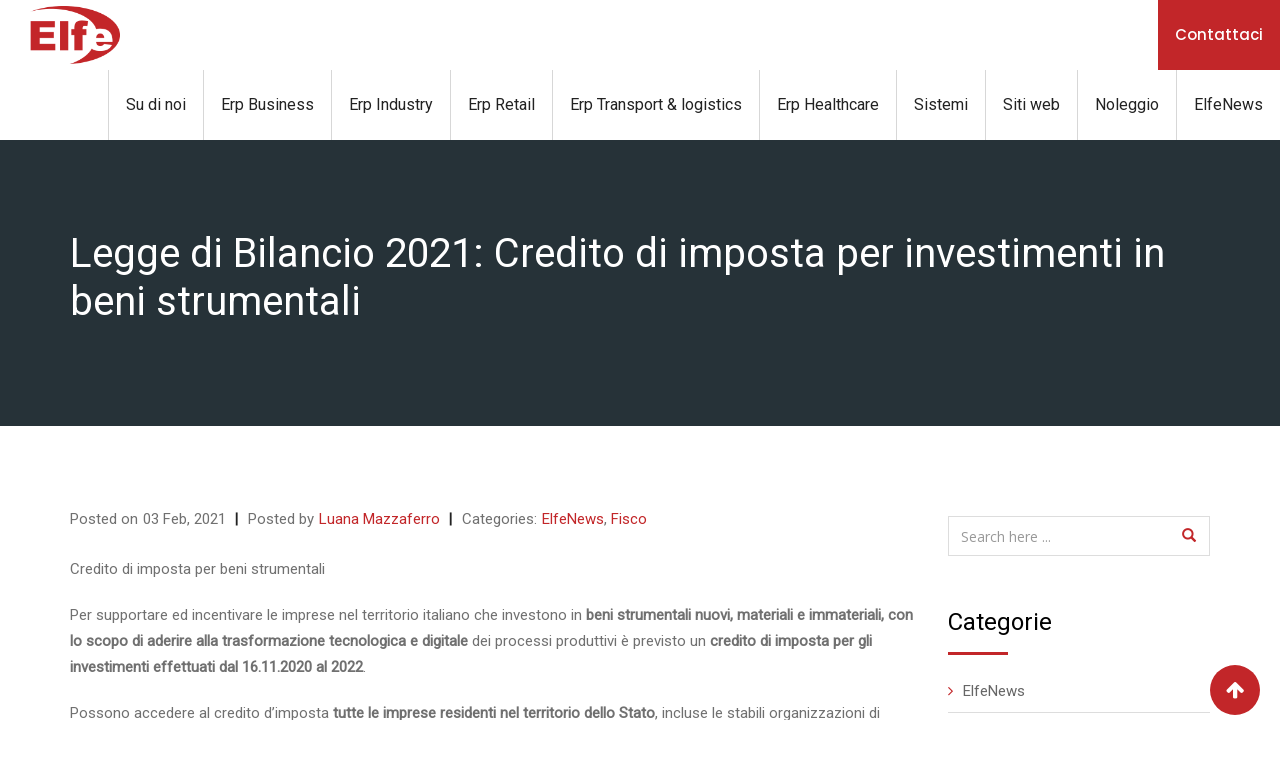

--- FILE ---
content_type: text/html; charset=UTF-8
request_url: https://elfeinformatica.com/elfenews/fisco/legge-di-bilancio-2021-credito-di-imposta-per-investimenti-in-beni-strumentali/
body_size: 26555
content:
<!doctype html><html
lang=it-IT><head><meta
charset="UTF-8"><meta
name="viewport" content="width=device-width, initial-scale=1.0"><meta
http-equiv="X-UA-Compatible" content="IE=edge"><link
rel=profile href=https://gmpg.org/xfn/11><link
rel=pingback href=https://elfeinformatica.com/xmlrpc.php><link
href=https://cdnjs.cloudflare.com/ajax/libs/select2/4.0.3/css/select2.min.css rel=stylesheet> <script src=https://ajax.googleapis.com/ajax/libs/jquery/2.1.1/jquery.min.js></script> <script src=https://cdnjs.cloudflare.com/ajax/libs/select2/4.0.3/js/select2.min.js></script> <meta
name='robots' content='index, follow, max-image-preview:large, max-snippet:-1, max-video-preview:-1'>
<noscript><style>#preloader{display:none;}</style></noscript><title>Legge di Bilancio 2021: Credito di imposta per beni strumentali</title><meta
name="description" content="Legge di Bilancio 2021: Credito di imposta per beni strumentali per supportare ed incentivare le imprese nel territorio italiano"><link
rel=canonical href=https://elfeinformatica.com/elfenews/fisco/legge-di-bilancio-2021-credito-di-imposta-per-investimenti-in-beni-strumentali/ ><meta
property="og:locale" content="it_IT"><meta
property="og:type" content="article"><meta
property="og:title" content="Credito di imposta per beni strumentali"><meta
property="og:description" content="Legge di Bilancio 2021: Credito di imposta per beni strumentali per supportare ed incentivare le imprese nel territorio italiano"><meta
property="og:url" content="https://elfeinformatica.com/elfenews/fisco/legge-di-bilancio-2021-credito-di-imposta-per-investimenti-in-beni-strumentali/"><meta
property="og:site_name" content="Elfe informatica srl"><meta
property="article:published_time" content="2021-02-03T09:33:22+00:00"><meta
property="article:modified_time" content="2024-05-06T15:43:03+00:00"><meta
property="og:image" content="https://elfeinformatica.com/wp-content/uploads/2021/02/12_11-no-logo-870x500-1.png"><meta
property="og:image:width" content="870"><meta
property="og:image:height" content="500"><meta
property="og:image:type" content="image/png"><meta
name="author" content="Luana Mazzaferro"><meta
name="twitter:card" content="summary_large_image"><meta
name="twitter:title" content="Credito di imposta per beni strumentali"><meta
name="twitter:description" content="Legge di Bilancio 2021: Credito di imposta per beni strumentali per supportare ed incentivare le imprese nel territorio italiano"><meta
name="twitter:label1" content="Scritto da"><meta
name="twitter:data1" content="Luana Mazzaferro"><meta
name="twitter:label2" content="Tempo di lettura stimato"><meta
name="twitter:data2" content="4 minuti"> <script type=application/ld+json class=yoast-schema-graph>{"@context":"https://schema.org","@graph":[{"@type":"Article","@id":"https://elfeinformatica.com/elfenews/fisco/legge-di-bilancio-2021-credito-di-imposta-per-investimenti-in-beni-strumentali/#article","isPartOf":{"@id":"https://elfeinformatica.com/elfenews/fisco/legge-di-bilancio-2021-credito-di-imposta-per-investimenti-in-beni-strumentali/"},"author":{"name":"Luana Mazzaferro","@id":"https://elfeinformatica.com/#/schema/person/5674c4932836d03ef80fc9b972ab5356"},"headline":"Legge di Bilancio 2021: Credito di imposta per investimenti in beni strumentali","datePublished":"2021-02-03T09:33:22+00:00","dateModified":"2024-05-06T15:43:03+00:00","mainEntityOfPage":{"@id":"https://elfeinformatica.com/elfenews/fisco/legge-di-bilancio-2021-credito-di-imposta-per-investimenti-in-beni-strumentali/"},"wordCount":587,"commentCount":0,"publisher":{"@id":"https://elfeinformatica.com/#organization"},"image":{"@id":"https://elfeinformatica.com/elfenews/fisco/legge-di-bilancio-2021-credito-di-imposta-per-investimenti-in-beni-strumentali/#primaryimage"},"thumbnailUrl":"https://elfeinformatica.com/wp-content/uploads/2020/05/68971435_103366961040767_4370317549405995008_n.jpg","keywords":["beni materiali immateriali","credito di imposta","industria 4.0","legge di bilancio"],"articleSection":["ElfeNews","Fisco"],"inLanguage":"it-IT","potentialAction":[{"@type":"CommentAction","name":"Comment","target":["https://elfeinformatica.com/elfenews/fisco/legge-di-bilancio-2021-credito-di-imposta-per-investimenti-in-beni-strumentali/#respond"]}]},{"@type":"WebPage","@id":"https://elfeinformatica.com/elfenews/fisco/legge-di-bilancio-2021-credito-di-imposta-per-investimenti-in-beni-strumentali/","url":"https://elfeinformatica.com/elfenews/fisco/legge-di-bilancio-2021-credito-di-imposta-per-investimenti-in-beni-strumentali/","name":"Legge di Bilancio 2021: Credito di imposta per beni strumentali","isPartOf":{"@id":"https://elfeinformatica.com/#website"},"primaryImageOfPage":{"@id":"https://elfeinformatica.com/elfenews/fisco/legge-di-bilancio-2021-credito-di-imposta-per-investimenti-in-beni-strumentali/#primaryimage"},"image":{"@id":"https://elfeinformatica.com/elfenews/fisco/legge-di-bilancio-2021-credito-di-imposta-per-investimenti-in-beni-strumentali/#primaryimage"},"thumbnailUrl":"https://elfeinformatica.com/wp-content/uploads/2020/05/68971435_103366961040767_4370317549405995008_n.jpg","datePublished":"2021-02-03T09:33:22+00:00","dateModified":"2024-05-06T15:43:03+00:00","description":"Legge di Bilancio 2021: Credito di imposta per beni strumentali per supportare ed incentivare le imprese nel territorio italiano","breadcrumb":{"@id":"https://elfeinformatica.com/elfenews/fisco/legge-di-bilancio-2021-credito-di-imposta-per-investimenti-in-beni-strumentali/#breadcrumb"},"inLanguage":"it-IT","potentialAction":[{"@type":"ReadAction","target":["https://elfeinformatica.com/elfenews/fisco/legge-di-bilancio-2021-credito-di-imposta-per-investimenti-in-beni-strumentali/"]}]},{"@type":"ImageObject","inLanguage":"it-IT","@id":"https://elfeinformatica.com/elfenews/fisco/legge-di-bilancio-2021-credito-di-imposta-per-investimenti-in-beni-strumentali/#primaryimage","url":"https://elfeinformatica.com/wp-content/uploads/2020/05/68971435_103366961040767_4370317549405995008_n.jpg","contentUrl":"https://elfeinformatica.com/wp-content/uploads/2020/05/68971435_103366961040767_4370317549405995008_n.jpg","width":709,"height":319,"caption":"decreto rilancio esenzione iva"},{"@type":"BreadcrumbList","@id":"https://elfeinformatica.com/elfenews/fisco/legge-di-bilancio-2021-credito-di-imposta-per-investimenti-in-beni-strumentali/#breadcrumb","itemListElement":[{"@type":"ListItem","position":1,"name":"Home","item":"https://elfeinformatica.com/"},{"@type":"ListItem","position":2,"name":"Legge di Bilancio 2021: Credito di imposta per investimenti in beni strumentali"}]},{"@type":"WebSite","@id":"https://elfeinformatica.com/#website","url":"https://elfeinformatica.com/","name":"Elfe Informatica srl | Software House","description":"Il software creato per TE!","publisher":{"@id":"https://elfeinformatica.com/#organization"},"alternateName":"Elfe Informatica srl","potentialAction":[{"@type":"SearchAction","target":{"@type":"EntryPoint","urlTemplate":"https://elfeinformatica.com/?s={search_term_string}"},"query-input":{"@type":"PropertyValueSpecification","valueRequired":true,"valueName":"search_term_string"}}],"inLanguage":"it-IT"},{"@type":"Organization","@id":"https://elfeinformatica.com/#organization","name":"Elfe informatica srl","url":"https://elfeinformatica.com/","logo":{"@type":"ImageObject","inLanguage":"it-IT","@id":"https://elfeinformatica.com/#/schema/logo/image/","url":"https://elfeinformatica.com/wp-content/uploads/2017/10/cropped-elfe.png","contentUrl":"https://elfeinformatica.com/wp-content/uploads/2017/10/cropped-elfe.png","width":512,"height":512,"caption":"Elfe informatica srl"},"image":{"@id":"https://elfeinformatica.com/#/schema/logo/image/"}},{"@type":"Person","@id":"https://elfeinformatica.com/#/schema/person/5674c4932836d03ef80fc9b972ab5356","name":"Luana Mazzaferro","image":{"@type":"ImageObject","inLanguage":"it-IT","@id":"https://elfeinformatica.com/#/schema/person/image/","url":"https://secure.gravatar.com/avatar/99b8edbedb13a0de9667315596958c9980b29c1eb4690beded1121ff869143d5?s=96&d=mm&r=g","contentUrl":"https://secure.gravatar.com/avatar/99b8edbedb13a0de9667315596958c9980b29c1eb4690beded1121ff869143d5?s=96&d=mm&r=g","caption":"Luana Mazzaferro"},"description":"Comunication and Marketing Manager","sameAs":["https://www.linkedin.com/in/luana-mazzaferro/"],"url":"https://elfeinformatica.com/author/luana/"}]}</script> <link
rel=dns-prefetch href=//ajax.googleapis.com><link
rel=dns-prefetch href=//static.addtoany.com><link
rel=dns-prefetch href=//www.googletagmanager.com><link
rel=dns-prefetch href=//fonts.googleapis.com><link
rel=dns-prefetch href=//pagead2.googlesyndication.com><link
rel=preconnect href=https://fonts.gstatic.com crossorigin><link
rel=alternate type=application/rss+xml title="Elfe informatica srl &raquo; Feed" href=https://elfeinformatica.com/feed/ ><link
rel=alternate type=application/rss+xml title="Elfe informatica srl &raquo; Feed dei commenti" href=https://elfeinformatica.com/comments/feed/ ><link
rel=alternate type=application/rss+xml title="Elfe informatica srl &raquo; Legge di Bilancio 2021: Credito di imposta per investimenti in beni strumentali Feed dei commenti" href=https://elfeinformatica.com/elfenews/fisco/legge-di-bilancio-2021-credito-di-imposta-per-investimenti-in-beni-strumentali/feed/ ><link
rel=alternate title="oEmbed (JSON)" type=application/json+oembed href="https://elfeinformatica.com/wp-json/oembed/1.0/embed?url=https%3A%2F%2Felfeinformatica.com%2Felfenews%2Ffisco%2Flegge-di-bilancio-2021-credito-di-imposta-per-investimenti-in-beni-strumentali%2F"><link
rel=alternate title="oEmbed (XML)" type=text/xml+oembed href="https://elfeinformatica.com/wp-json/oembed/1.0/embed?url=https%3A%2F%2Felfeinformatica.com%2Felfenews%2Ffisco%2Flegge-di-bilancio-2021-credito-di-imposta-per-investimenti-in-beni-strumentali%2F&#038;format=xml"><style id=wp-img-auto-sizes-contain-inline-css>img:is([sizes=auto i],[sizes^="auto," i]){contain-intrinsic-size:3000px 1500px}
/*# sourceURL=wp-img-auto-sizes-contain-inline-css */</style><link
rel=stylesheet href=https://elfeinformatica.com/wp-content/cache/minify/0a8e7.css?x47663 media=all><style id=wp-emoji-styles-inline-css>img.wp-smiley, img.emoji {
		display: inline !important;
		border: none !important;
		box-shadow: none !important;
		height: 1em !important;
		width: 1em !important;
		margin: 0 0.07em !important;
		vertical-align: -0.1em !important;
		background: none !important;
		padding: 0 !important;
	}
/*# sourceURL=wp-emoji-styles-inline-css */</style><style id=wp-block-library-inline-css>/*<![CDATA[*/:root{--wp-block-synced-color:#7a00df;--wp-block-synced-color--rgb:122,0,223;--wp-bound-block-color:var(--wp-block-synced-color);--wp-editor-canvas-background:#ddd;--wp-admin-theme-color:#007cba;--wp-admin-theme-color--rgb:0,124,186;--wp-admin-theme-color-darker-10:#006ba1;--wp-admin-theme-color-darker-10--rgb:0,107,160.5;--wp-admin-theme-color-darker-20:#005a87;--wp-admin-theme-color-darker-20--rgb:0,90,135;--wp-admin-border-width-focus:2px}@media (min-resolution:192dpi){:root{--wp-admin-border-width-focus:1.5px}}.wp-element-button{cursor:pointer}:root .has-very-light-gray-background-color{background-color:#eee}:root .has-very-dark-gray-background-color{background-color:#313131}:root .has-very-light-gray-color{color:#eee}:root .has-very-dark-gray-color{color:#313131}:root .has-vivid-green-cyan-to-vivid-cyan-blue-gradient-background{background:linear-gradient(135deg,#00d084,#0693e3)}:root .has-purple-crush-gradient-background{background:linear-gradient(135deg,#34e2e4,#4721fb 50%,#ab1dfe)}:root .has-hazy-dawn-gradient-background{background:linear-gradient(135deg,#faaca8,#dad0ec)}:root .has-subdued-olive-gradient-background{background:linear-gradient(135deg,#fafae1,#67a671)}:root .has-atomic-cream-gradient-background{background:linear-gradient(135deg,#fdd79a,#004a59)}:root .has-nightshade-gradient-background{background:linear-gradient(135deg,#330968,#31cdcf)}:root .has-midnight-gradient-background{background:linear-gradient(135deg,#020381,#2874fc)}:root{--wp--preset--font-size--normal:16px;--wp--preset--font-size--huge:42px}.has-regular-font-size{font-size:1em}.has-larger-font-size{font-size:2.625em}.has-normal-font-size{font-size:var(--wp--preset--font-size--normal)}.has-huge-font-size{font-size:var(--wp--preset--font-size--huge)}.has-text-align-center{text-align:center}.has-text-align-left{text-align:left}.has-text-align-right{text-align:right}.has-fit-text{white-space:nowrap!important}#end-resizable-editor-section{display:none}.aligncenter{clear:both}.items-justified-left{justify-content:flex-start}.items-justified-center{justify-content:center}.items-justified-right{justify-content:flex-end}.items-justified-space-between{justify-content:space-between}.screen-reader-text{border:0;clip-path:inset(50%);height:1px;margin:-1px;overflow:hidden;padding:0;position:absolute;width:1px;word-wrap:normal!important}.screen-reader-text:focus{background-color:#ddd;clip-path:none;color:#444;display:block;font-size:1em;height:auto;left:5px;line-height:normal;padding:15px 23px 14px;text-decoration:none;top:5px;width:auto;z-index:100000}html :where(.has-border-color){border-style:solid}html :where([style*=border-top-color]){border-top-style:solid}html :where([style*=border-right-color]){border-right-style:solid}html :where([style*=border-bottom-color]){border-bottom-style:solid}html :where([style*=border-left-color]){border-left-style:solid}html :where([style*=border-width]){border-style:solid}html :where([style*=border-top-width]){border-top-style:solid}html :where([style*=border-right-width]){border-right-style:solid}html :where([style*=border-bottom-width]){border-bottom-style:solid}html :where([style*=border-left-width]){border-left-style:solid}html :where(img[class*=wp-image-]){height:auto;max-width:100%}:where(figure){margin:0 0 1em}html :where(.is-position-sticky){--wp-admin--admin-bar--position-offset:var(--wp-admin--admin-bar--height,0px)}@media screen and (max-width:600px){html :where(.is-position-sticky){--wp-admin--admin-bar--position-offset:0px}}

/*# sourceURL=wp-block-library-inline-css *//*]]>*/</style><style id=wp-block-button-inline-css>/*<![CDATA[*/.wp-block-button__link{align-content:center;box-sizing:border-box;cursor:pointer;display:inline-block;height:100%;text-align:center;word-break:break-word}.wp-block-button__link.aligncenter{text-align:center}.wp-block-button__link.alignright{text-align:right}:where(.wp-block-button__link){border-radius:9999px;box-shadow:none;padding:calc(.667em + 2px) calc(1.333em + 2px);text-decoration:none}.wp-block-button[style*=text-decoration] .wp-block-button__link{text-decoration:inherit}.wp-block-buttons>.wp-block-button.has-custom-width{max-width:none}.wp-block-buttons>.wp-block-button.has-custom-width .wp-block-button__link{width:100%}.wp-block-buttons>.wp-block-button.has-custom-font-size .wp-block-button__link{font-size:inherit}.wp-block-buttons>.wp-block-button.wp-block-button__width-25{width:calc(25% - var(--wp--style--block-gap, .5em)*.75)}.wp-block-buttons>.wp-block-button.wp-block-button__width-50{width:calc(50% - var(--wp--style--block-gap, .5em)*.5)}.wp-block-buttons>.wp-block-button.wp-block-button__width-75{width:calc(75% - var(--wp--style--block-gap, .5em)*.25)}.wp-block-buttons>.wp-block-button.wp-block-button__width-100{flex-basis:100%;width:100%}.wp-block-buttons.is-vertical>.wp-block-button.wp-block-button__width-25{width:25%}.wp-block-buttons.is-vertical>.wp-block-button.wp-block-button__width-50{width:50%}.wp-block-buttons.is-vertical>.wp-block-button.wp-block-button__width-75{width:75%}.wp-block-button.is-style-squared,.wp-block-button__link.wp-block-button.is-style-squared{border-radius:0}.wp-block-button.no-border-radius,.wp-block-button__link.no-border-radius{border-radius:0!important}:root :where(.wp-block-button .wp-block-button__link.is-style-outline),:root :where(.wp-block-button.is-style-outline>.wp-block-button__link){border:2px solid;padding:.667em 1.333em}:root :where(.wp-block-button .wp-block-button__link.is-style-outline:not(.has-text-color)),:root :where(.wp-block-button.is-style-outline>.wp-block-button__link:not(.has-text-color)){color:currentColor}:root :where(.wp-block-button .wp-block-button__link.is-style-outline:not(.has-background)),:root :where(.wp-block-button.is-style-outline>.wp-block-button__link:not(.has-background)){background-color:initial;background-image:none}
/*# sourceURL=https://elfeinformatica.com/wp-includes/blocks/button/style.min.css *//*]]>*/</style><style id=wp-block-buttons-inline-css>.wp-block-buttons{box-sizing:border-box}.wp-block-buttons.is-vertical{flex-direction:column}.wp-block-buttons.is-vertical>.wp-block-button:last-child{margin-bottom:0}.wp-block-buttons>.wp-block-button{display:inline-block;margin:0}.wp-block-buttons.is-content-justification-left{justify-content:flex-start}.wp-block-buttons.is-content-justification-left.is-vertical{align-items:flex-start}.wp-block-buttons.is-content-justification-center{justify-content:center}.wp-block-buttons.is-content-justification-center.is-vertical{align-items:center}.wp-block-buttons.is-content-justification-right{justify-content:flex-end}.wp-block-buttons.is-content-justification-right.is-vertical{align-items:flex-end}.wp-block-buttons.is-content-justification-space-between{justify-content:space-between}.wp-block-buttons.aligncenter{text-align:center}.wp-block-buttons:not(.is-content-justification-space-between,.is-content-justification-right,.is-content-justification-left,.is-content-justification-center) .wp-block-button.aligncenter{margin-left:auto;margin-right:auto;width:100%}.wp-block-buttons[style*=text-decoration] .wp-block-button,.wp-block-buttons[style*=text-decoration] .wp-block-button__link{text-decoration:inherit}.wp-block-buttons.has-custom-font-size .wp-block-button__link{font-size:inherit}.wp-block-buttons .wp-block-button__link{width:100%}.wp-block-button.aligncenter{text-align:center}
/*# sourceURL=https://elfeinformatica.com/wp-includes/blocks/buttons/style.min.css */</style><style id=wp-block-tag-cloud-inline-css>.wp-block-tag-cloud{box-sizing:border-box}.wp-block-tag-cloud.aligncenter{justify-content:center;text-align:center}.wp-block-tag-cloud a{display:inline-block;margin-right:5px}.wp-block-tag-cloud span{display:inline-block;margin-left:5px;text-decoration:none}:root :where(.wp-block-tag-cloud.is-style-outline){display:flex;flex-wrap:wrap;gap:1ch}:root :where(.wp-block-tag-cloud.is-style-outline a){border:1px solid;font-size:unset!important;margin-right:0;padding:1ch 2ch;text-decoration:none!important}
/*# sourceURL=https://elfeinformatica.com/wp-includes/blocks/tag-cloud/style.min.css */</style><style id=wp-block-paragraph-inline-css>.is-small-text{font-size:.875em}.is-regular-text{font-size:1em}.is-large-text{font-size:2.25em}.is-larger-text{font-size:3em}.has-drop-cap:not(:focus):first-letter{float:left;font-size:8.4em;font-style:normal;font-weight:100;line-height:.68;margin:.05em .1em 0 0;text-transform:uppercase}body.rtl .has-drop-cap:not(:focus):first-letter{float:none;margin-left:.1em}p.has-drop-cap.has-background{overflow:hidden}:root :where(p.has-background){padding:1.25em 2.375em}:where(p.has-text-color:not(.has-link-color)) a{color:inherit}p.has-text-align-left[style*="writing-mode:vertical-lr"],p.has-text-align-right[style*="writing-mode:vertical-rl"]{rotate:180deg}
/*# sourceURL=https://elfeinformatica.com/wp-includes/blocks/paragraph/style.min.css */</style><style id=wp-block-social-links-inline-css>.wp-block-social-links{background:none;box-sizing:border-box;margin-left:0;padding-left:0;padding-right:0;text-indent:0}.wp-block-social-links .wp-social-link a,.wp-block-social-links .wp-social-link a:hover{border-bottom:0;box-shadow:none;text-decoration:none}.wp-block-social-links .wp-social-link svg{height:1em;width:1em}.wp-block-social-links .wp-social-link span:not(.screen-reader-text){font-size:.65em;margin-left:.5em;margin-right:.5em}.wp-block-social-links.has-small-icon-size{font-size:16px}.wp-block-social-links,.wp-block-social-links.has-normal-icon-size{font-size:24px}.wp-block-social-links.has-large-icon-size{font-size:36px}.wp-block-social-links.has-huge-icon-size{font-size:48px}.wp-block-social-links.aligncenter{display:flex;justify-content:center}.wp-block-social-links.alignright{justify-content:flex-end}.wp-block-social-link{border-radius:9999px;display:block}@media not (prefers-reduced-motion){.wp-block-social-link{transition:transform .1s ease}}.wp-block-social-link{height:auto}.wp-block-social-link a{align-items:center;display:flex;line-height:0}.wp-block-social-link:hover{transform:scale(1.1)}.wp-block-social-links .wp-block-social-link.wp-social-link{display:inline-block;margin:0;padding:0}.wp-block-social-links .wp-block-social-link.wp-social-link .wp-block-social-link-anchor,.wp-block-social-links .wp-block-social-link.wp-social-link .wp-block-social-link-anchor svg,.wp-block-social-links .wp-block-social-link.wp-social-link .wp-block-social-link-anchor:active,.wp-block-social-links .wp-block-social-link.wp-social-link .wp-block-social-link-anchor:hover,.wp-block-social-links .wp-block-social-link.wp-social-link .wp-block-social-link-anchor:visited{color:currentColor;fill:currentColor}:where(.wp-block-social-links:not(.is-style-logos-only)) .wp-social-link{background-color:#f0f0f0;color:#444}:where(.wp-block-social-links:not(.is-style-logos-only)) .wp-social-link-amazon{background-color:#f90;color:#fff}:where(.wp-block-social-links:not(.is-style-logos-only)) .wp-social-link-bandcamp{background-color:#1ea0c3;color:#fff}:where(.wp-block-social-links:not(.is-style-logos-only)) .wp-social-link-behance{background-color:#0757fe;color:#fff}:where(.wp-block-social-links:not(.is-style-logos-only)) .wp-social-link-bluesky{background-color:#0a7aff;color:#fff}:where(.wp-block-social-links:not(.is-style-logos-only)) .wp-social-link-codepen{background-color:#1e1f26;color:#fff}:where(.wp-block-social-links:not(.is-style-logos-only)) .wp-social-link-deviantart{background-color:#02e49b;color:#fff}:where(.wp-block-social-links:not(.is-style-logos-only)) .wp-social-link-discord{background-color:#5865f2;color:#fff}:where(.wp-block-social-links:not(.is-style-logos-only)) .wp-social-link-dribbble{background-color:#e94c89;color:#fff}:where(.wp-block-social-links:not(.is-style-logos-only)) .wp-social-link-dropbox{background-color:#4280ff;color:#fff}:where(.wp-block-social-links:not(.is-style-logos-only)) .wp-social-link-etsy{background-color:#f45800;color:#fff}:where(.wp-block-social-links:not(.is-style-logos-only)) .wp-social-link-facebook{background-color:#0866ff;color:#fff}:where(.wp-block-social-links:not(.is-style-logos-only)) .wp-social-link-fivehundredpx{background-color:#000;color:#fff}:where(.wp-block-social-links:not(.is-style-logos-only)) .wp-social-link-flickr{background-color:#0461dd;color:#fff}:where(.wp-block-social-links:not(.is-style-logos-only)) .wp-social-link-foursquare{background-color:#e65678;color:#fff}:where(.wp-block-social-links:not(.is-style-logos-only)) .wp-social-link-github{background-color:#24292d;color:#fff}:where(.wp-block-social-links:not(.is-style-logos-only)) .wp-social-link-goodreads{background-color:#eceadd;color:#382110}:where(.wp-block-social-links:not(.is-style-logos-only)) .wp-social-link-google{background-color:#ea4434;color:#fff}:where(.wp-block-social-links:not(.is-style-logos-only)) .wp-social-link-gravatar{background-color:#1d4fc4;color:#fff}:where(.wp-block-social-links:not(.is-style-logos-only)) .wp-social-link-instagram{background-color:#f00075;color:#fff}:where(.wp-block-social-links:not(.is-style-logos-only)) .wp-social-link-lastfm{background-color:#e21b24;color:#fff}:where(.wp-block-social-links:not(.is-style-logos-only)) .wp-social-link-linkedin{background-color:#0d66c2;color:#fff}:where(.wp-block-social-links:not(.is-style-logos-only)) .wp-social-link-mastodon{background-color:#3288d4;color:#fff}:where(.wp-block-social-links:not(.is-style-logos-only)) .wp-social-link-medium{background-color:#000;color:#fff}:where(.wp-block-social-links:not(.is-style-logos-only)) .wp-social-link-meetup{background-color:#f6405f;color:#fff}:where(.wp-block-social-links:not(.is-style-logos-only)) .wp-social-link-patreon{background-color:#000;color:#fff}:where(.wp-block-social-links:not(.is-style-logos-only)) .wp-social-link-pinterest{background-color:#e60122;color:#fff}:where(.wp-block-social-links:not(.is-style-logos-only)) .wp-social-link-pocket{background-color:#ef4155;color:#fff}:where(.wp-block-social-links:not(.is-style-logos-only)) .wp-social-link-reddit{background-color:#ff4500;color:#fff}:where(.wp-block-social-links:not(.is-style-logos-only)) .wp-social-link-skype{background-color:#0478d7;color:#fff}:where(.wp-block-social-links:not(.is-style-logos-only)) .wp-social-link-snapchat{background-color:#fefc00;color:#fff;stroke:#000}:where(.wp-block-social-links:not(.is-style-logos-only)) .wp-social-link-soundcloud{background-color:#ff5600;color:#fff}:where(.wp-block-social-links:not(.is-style-logos-only)) .wp-social-link-spotify{background-color:#1bd760;color:#fff}:where(.wp-block-social-links:not(.is-style-logos-only)) .wp-social-link-telegram{background-color:#2aabee;color:#fff}:where(.wp-block-social-links:not(.is-style-logos-only)) .wp-social-link-threads{background-color:#000;color:#fff}:where(.wp-block-social-links:not(.is-style-logos-only)) .wp-social-link-tiktok{background-color:#000;color:#fff}:where(.wp-block-social-links:not(.is-style-logos-only)) .wp-social-link-tumblr{background-color:#011835;color:#fff}:where(.wp-block-social-links:not(.is-style-logos-only)) .wp-social-link-twitch{background-color:#6440a4;color:#fff}:where(.wp-block-social-links:not(.is-style-logos-only)) .wp-social-link-twitter{background-color:#1da1f2;color:#fff}:where(.wp-block-social-links:not(.is-style-logos-only)) .wp-social-link-vimeo{background-color:#1eb7ea;color:#fff}:where(.wp-block-social-links:not(.is-style-logos-only)) .wp-social-link-vk{background-color:#4680c2;color:#fff}:where(.wp-block-social-links:not(.is-style-logos-only)) .wp-social-link-wordpress{background-color:#3499cd;color:#fff}:where(.wp-block-social-links:not(.is-style-logos-only)) .wp-social-link-whatsapp{background-color:#25d366;color:#fff}:where(.wp-block-social-links:not(.is-style-logos-only)) .wp-social-link-x{background-color:#000;color:#fff}:where(.wp-block-social-links:not(.is-style-logos-only)) .wp-social-link-yelp{background-color:#d32422;color:#fff}:where(.wp-block-social-links:not(.is-style-logos-only)) .wp-social-link-youtube{background-color:red;color:#fff}:where(.wp-block-social-links.is-style-logos-only) .wp-social-link{background:none}:where(.wp-block-social-links.is-style-logos-only) .wp-social-link svg{height:1.25em;width:1.25em}:where(.wp-block-social-links.is-style-logos-only) .wp-social-link-amazon{color:#f90}:where(.wp-block-social-links.is-style-logos-only) .wp-social-link-bandcamp{color:#1ea0c3}:where(.wp-block-social-links.is-style-logos-only) .wp-social-link-behance{color:#0757fe}:where(.wp-block-social-links.is-style-logos-only) .wp-social-link-bluesky{color:#0a7aff}:where(.wp-block-social-links.is-style-logos-only) .wp-social-link-codepen{color:#1e1f26}:where(.wp-block-social-links.is-style-logos-only) .wp-social-link-deviantart{color:#02e49b}:where(.wp-block-social-links.is-style-logos-only) .wp-social-link-discord{color:#5865f2}:where(.wp-block-social-links.is-style-logos-only) .wp-social-link-dribbble{color:#e94c89}:where(.wp-block-social-links.is-style-logos-only) .wp-social-link-dropbox{color:#4280ff}:where(.wp-block-social-links.is-style-logos-only) .wp-social-link-etsy{color:#f45800}:where(.wp-block-social-links.is-style-logos-only) .wp-social-link-facebook{color:#0866ff}:where(.wp-block-social-links.is-style-logos-only) .wp-social-link-fivehundredpx{color:#000}:where(.wp-block-social-links.is-style-logos-only) .wp-social-link-flickr{color:#0461dd}:where(.wp-block-social-links.is-style-logos-only) .wp-social-link-foursquare{color:#e65678}:where(.wp-block-social-links.is-style-logos-only) .wp-social-link-github{color:#24292d}:where(.wp-block-social-links.is-style-logos-only) .wp-social-link-goodreads{color:#382110}:where(.wp-block-social-links.is-style-logos-only) .wp-social-link-google{color:#ea4434}:where(.wp-block-social-links.is-style-logos-only) .wp-social-link-gravatar{color:#1d4fc4}:where(.wp-block-social-links.is-style-logos-only) .wp-social-link-instagram{color:#f00075}:where(.wp-block-social-links.is-style-logos-only) .wp-social-link-lastfm{color:#e21b24}:where(.wp-block-social-links.is-style-logos-only) .wp-social-link-linkedin{color:#0d66c2}:where(.wp-block-social-links.is-style-logos-only) .wp-social-link-mastodon{color:#3288d4}:where(.wp-block-social-links.is-style-logos-only) .wp-social-link-medium{color:#000}:where(.wp-block-social-links.is-style-logos-only) .wp-social-link-meetup{color:#f6405f}:where(.wp-block-social-links.is-style-logos-only) .wp-social-link-patreon{color:#000}:where(.wp-block-social-links.is-style-logos-only) .wp-social-link-pinterest{color:#e60122}:where(.wp-block-social-links.is-style-logos-only) .wp-social-link-pocket{color:#ef4155}:where(.wp-block-social-links.is-style-logos-only) .wp-social-link-reddit{color:#ff4500}:where(.wp-block-social-links.is-style-logos-only) .wp-social-link-skype{color:#0478d7}:where(.wp-block-social-links.is-style-logos-only) .wp-social-link-snapchat{color:#fff;stroke:#000}:where(.wp-block-social-links.is-style-logos-only) .wp-social-link-soundcloud{color:#ff5600}:where(.wp-block-social-links.is-style-logos-only) .wp-social-link-spotify{color:#1bd760}:where(.wp-block-social-links.is-style-logos-only) .wp-social-link-telegram{color:#2aabee}:where(.wp-block-social-links.is-style-logos-only) .wp-social-link-threads{color:#000}:where(.wp-block-social-links.is-style-logos-only) .wp-social-link-tiktok{color:#000}:where(.wp-block-social-links.is-style-logos-only) .wp-social-link-tumblr{color:#011835}:where(.wp-block-social-links.is-style-logos-only) .wp-social-link-twitch{color:#6440a4}:where(.wp-block-social-links.is-style-logos-only) .wp-social-link-twitter{color:#1da1f2}:where(.wp-block-social-links.is-style-logos-only) .wp-social-link-vimeo{color:#1eb7ea}:where(.wp-block-social-links.is-style-logos-only) .wp-social-link-vk{color:#4680c2}:where(.wp-block-social-links.is-style-logos-only) .wp-social-link-whatsapp{color:#25d366}:where(.wp-block-social-links.is-style-logos-only) .wp-social-link-wordpress{color:#3499cd}:where(.wp-block-social-links.is-style-logos-only) .wp-social-link-x{color:#000}:where(.wp-block-social-links.is-style-logos-only) .wp-social-link-yelp{color:#d32422}:where(.wp-block-social-links.is-style-logos-only) .wp-social-link-youtube{color:red}.wp-block-social-links.is-style-pill-shape .wp-social-link{width:auto}:root :where(.wp-block-social-links .wp-social-link a){padding:.25em}:root :where(.wp-block-social-links.is-style-logos-only .wp-social-link a){padding:0}:root :where(.wp-block-social-links.is-style-pill-shape .wp-social-link a){padding-left:.6666666667em;padding-right:.6666666667em}.wp-block-social-links:not(.has-icon-color):not(.has-icon-background-color) .wp-social-link-snapchat .wp-block-social-link-label{color:#000}
/*# sourceURL=https://elfeinformatica.com/wp-includes/blocks/social-links/style.min.css */</style><style id=global-styles-inline-css>/*<![CDATA[*/:root{--wp--preset--aspect-ratio--square: 1;--wp--preset--aspect-ratio--4-3: 4/3;--wp--preset--aspect-ratio--3-4: 3/4;--wp--preset--aspect-ratio--3-2: 3/2;--wp--preset--aspect-ratio--2-3: 2/3;--wp--preset--aspect-ratio--16-9: 16/9;--wp--preset--aspect-ratio--9-16: 9/16;--wp--preset--color--black: #000000;--wp--preset--color--cyan-bluish-gray: #abb8c3;--wp--preset--color--white: #ffffff;--wp--preset--color--pale-pink: #f78da7;--wp--preset--color--vivid-red: #cf2e2e;--wp--preset--color--luminous-vivid-orange: #ff6900;--wp--preset--color--luminous-vivid-amber: #fcb900;--wp--preset--color--light-green-cyan: #7bdcb5;--wp--preset--color--vivid-green-cyan: #00d084;--wp--preset--color--pale-cyan-blue: #8ed1fc;--wp--preset--color--vivid-cyan-blue: #0693e3;--wp--preset--color--vivid-purple: #9b51e0;--wp--preset--gradient--vivid-cyan-blue-to-vivid-purple: linear-gradient(135deg,rgb(6,147,227) 0%,rgb(155,81,224) 100%);--wp--preset--gradient--light-green-cyan-to-vivid-green-cyan: linear-gradient(135deg,rgb(122,220,180) 0%,rgb(0,208,130) 100%);--wp--preset--gradient--luminous-vivid-amber-to-luminous-vivid-orange: linear-gradient(135deg,rgb(252,185,0) 0%,rgb(255,105,0) 100%);--wp--preset--gradient--luminous-vivid-orange-to-vivid-red: linear-gradient(135deg,rgb(255,105,0) 0%,rgb(207,46,46) 100%);--wp--preset--gradient--very-light-gray-to-cyan-bluish-gray: linear-gradient(135deg,rgb(238,238,238) 0%,rgb(169,184,195) 100%);--wp--preset--gradient--cool-to-warm-spectrum: linear-gradient(135deg,rgb(74,234,220) 0%,rgb(151,120,209) 20%,rgb(207,42,186) 40%,rgb(238,44,130) 60%,rgb(251,105,98) 80%,rgb(254,248,76) 100%);--wp--preset--gradient--blush-light-purple: linear-gradient(135deg,rgb(255,206,236) 0%,rgb(152,150,240) 100%);--wp--preset--gradient--blush-bordeaux: linear-gradient(135deg,rgb(254,205,165) 0%,rgb(254,45,45) 50%,rgb(107,0,62) 100%);--wp--preset--gradient--luminous-dusk: linear-gradient(135deg,rgb(255,203,112) 0%,rgb(199,81,192) 50%,rgb(65,88,208) 100%);--wp--preset--gradient--pale-ocean: linear-gradient(135deg,rgb(255,245,203) 0%,rgb(182,227,212) 50%,rgb(51,167,181) 100%);--wp--preset--gradient--electric-grass: linear-gradient(135deg,rgb(202,248,128) 0%,rgb(113,206,126) 100%);--wp--preset--gradient--midnight: linear-gradient(135deg,rgb(2,3,129) 0%,rgb(40,116,252) 100%);--wp--preset--font-size--small: 13px;--wp--preset--font-size--medium: 20px;--wp--preset--font-size--large: 36px;--wp--preset--font-size--x-large: 42px;--wp--preset--spacing--20: 0.44rem;--wp--preset--spacing--30: 0.67rem;--wp--preset--spacing--40: 1rem;--wp--preset--spacing--50: 1.5rem;--wp--preset--spacing--60: 2.25rem;--wp--preset--spacing--70: 3.38rem;--wp--preset--spacing--80: 5.06rem;--wp--preset--shadow--natural: 6px 6px 9px rgba(0, 0, 0, 0.2);--wp--preset--shadow--deep: 12px 12px 50px rgba(0, 0, 0, 0.4);--wp--preset--shadow--sharp: 6px 6px 0px rgba(0, 0, 0, 0.2);--wp--preset--shadow--outlined: 6px 6px 0px -3px rgb(255, 255, 255), 6px 6px rgb(0, 0, 0);--wp--preset--shadow--crisp: 6px 6px 0px rgb(0, 0, 0);}:where(.is-layout-flex){gap: 0.5em;}:where(.is-layout-grid){gap: 0.5em;}body .is-layout-flex{display: flex;}.is-layout-flex{flex-wrap: wrap;align-items: center;}.is-layout-flex > :is(*, div){margin: 0;}body .is-layout-grid{display: grid;}.is-layout-grid > :is(*, div){margin: 0;}:where(.wp-block-columns.is-layout-flex){gap: 2em;}:where(.wp-block-columns.is-layout-grid){gap: 2em;}:where(.wp-block-post-template.is-layout-flex){gap: 1.25em;}:where(.wp-block-post-template.is-layout-grid){gap: 1.25em;}.has-black-color{color: var(--wp--preset--color--black) !important;}.has-cyan-bluish-gray-color{color: var(--wp--preset--color--cyan-bluish-gray) !important;}.has-white-color{color: var(--wp--preset--color--white) !important;}.has-pale-pink-color{color: var(--wp--preset--color--pale-pink) !important;}.has-vivid-red-color{color: var(--wp--preset--color--vivid-red) !important;}.has-luminous-vivid-orange-color{color: var(--wp--preset--color--luminous-vivid-orange) !important;}.has-luminous-vivid-amber-color{color: var(--wp--preset--color--luminous-vivid-amber) !important;}.has-light-green-cyan-color{color: var(--wp--preset--color--light-green-cyan) !important;}.has-vivid-green-cyan-color{color: var(--wp--preset--color--vivid-green-cyan) !important;}.has-pale-cyan-blue-color{color: var(--wp--preset--color--pale-cyan-blue) !important;}.has-vivid-cyan-blue-color{color: var(--wp--preset--color--vivid-cyan-blue) !important;}.has-vivid-purple-color{color: var(--wp--preset--color--vivid-purple) !important;}.has-black-background-color{background-color: var(--wp--preset--color--black) !important;}.has-cyan-bluish-gray-background-color{background-color: var(--wp--preset--color--cyan-bluish-gray) !important;}.has-white-background-color{background-color: var(--wp--preset--color--white) !important;}.has-pale-pink-background-color{background-color: var(--wp--preset--color--pale-pink) !important;}.has-vivid-red-background-color{background-color: var(--wp--preset--color--vivid-red) !important;}.has-luminous-vivid-orange-background-color{background-color: var(--wp--preset--color--luminous-vivid-orange) !important;}.has-luminous-vivid-amber-background-color{background-color: var(--wp--preset--color--luminous-vivid-amber) !important;}.has-light-green-cyan-background-color{background-color: var(--wp--preset--color--light-green-cyan) !important;}.has-vivid-green-cyan-background-color{background-color: var(--wp--preset--color--vivid-green-cyan) !important;}.has-pale-cyan-blue-background-color{background-color: var(--wp--preset--color--pale-cyan-blue) !important;}.has-vivid-cyan-blue-background-color{background-color: var(--wp--preset--color--vivid-cyan-blue) !important;}.has-vivid-purple-background-color{background-color: var(--wp--preset--color--vivid-purple) !important;}.has-black-border-color{border-color: var(--wp--preset--color--black) !important;}.has-cyan-bluish-gray-border-color{border-color: var(--wp--preset--color--cyan-bluish-gray) !important;}.has-white-border-color{border-color: var(--wp--preset--color--white) !important;}.has-pale-pink-border-color{border-color: var(--wp--preset--color--pale-pink) !important;}.has-vivid-red-border-color{border-color: var(--wp--preset--color--vivid-red) !important;}.has-luminous-vivid-orange-border-color{border-color: var(--wp--preset--color--luminous-vivid-orange) !important;}.has-luminous-vivid-amber-border-color{border-color: var(--wp--preset--color--luminous-vivid-amber) !important;}.has-light-green-cyan-border-color{border-color: var(--wp--preset--color--light-green-cyan) !important;}.has-vivid-green-cyan-border-color{border-color: var(--wp--preset--color--vivid-green-cyan) !important;}.has-pale-cyan-blue-border-color{border-color: var(--wp--preset--color--pale-cyan-blue) !important;}.has-vivid-cyan-blue-border-color{border-color: var(--wp--preset--color--vivid-cyan-blue) !important;}.has-vivid-purple-border-color{border-color: var(--wp--preset--color--vivid-purple) !important;}.has-vivid-cyan-blue-to-vivid-purple-gradient-background{background: var(--wp--preset--gradient--vivid-cyan-blue-to-vivid-purple) !important;}.has-light-green-cyan-to-vivid-green-cyan-gradient-background{background: var(--wp--preset--gradient--light-green-cyan-to-vivid-green-cyan) !important;}.has-luminous-vivid-amber-to-luminous-vivid-orange-gradient-background{background: var(--wp--preset--gradient--luminous-vivid-amber-to-luminous-vivid-orange) !important;}.has-luminous-vivid-orange-to-vivid-red-gradient-background{background: var(--wp--preset--gradient--luminous-vivid-orange-to-vivid-red) !important;}.has-very-light-gray-to-cyan-bluish-gray-gradient-background{background: var(--wp--preset--gradient--very-light-gray-to-cyan-bluish-gray) !important;}.has-cool-to-warm-spectrum-gradient-background{background: var(--wp--preset--gradient--cool-to-warm-spectrum) !important;}.has-blush-light-purple-gradient-background{background: var(--wp--preset--gradient--blush-light-purple) !important;}.has-blush-bordeaux-gradient-background{background: var(--wp--preset--gradient--blush-bordeaux) !important;}.has-luminous-dusk-gradient-background{background: var(--wp--preset--gradient--luminous-dusk) !important;}.has-pale-ocean-gradient-background{background: var(--wp--preset--gradient--pale-ocean) !important;}.has-electric-grass-gradient-background{background: var(--wp--preset--gradient--electric-grass) !important;}.has-midnight-gradient-background{background: var(--wp--preset--gradient--midnight) !important;}.has-small-font-size{font-size: var(--wp--preset--font-size--small) !important;}.has-medium-font-size{font-size: var(--wp--preset--font-size--medium) !important;}.has-large-font-size{font-size: var(--wp--preset--font-size--large) !important;}.has-x-large-font-size{font-size: var(--wp--preset--font-size--x-large) !important;}
/*# sourceURL=global-styles-inline-css *//*]]>*/</style><style id=block-style-variation-styles-inline-css>/*<![CDATA[*/:root :where(.wp-block-button.is-style-outline--1 .wp-block-button__link){background: transparent none;border-color: currentColor;border-width: 2px;border-style: solid;color: currentColor;padding-top: 0.667em;padding-right: 1.33em;padding-bottom: 0.667em;padding-left: 1.33em;}
/*# sourceURL=block-style-variation-styles-inline-css *//*]]>*/</style><style id=classic-theme-styles-inline-css>/*! This file is auto-generated */
.wp-block-button__link{color:#fff;background-color:#32373c;border-radius:9999px;box-shadow:none;text-decoration:none;padding:calc(.667em + 2px) calc(1.333em + 2px);font-size:1.125em}.wp-block-file__button{background:#32373c;color:#fff;text-decoration:none}
/*# sourceURL=/wp-includes/css/classic-themes.min.css */</style><link
rel=stylesheet href=https://elfeinformatica.com/wp-content/cache/minify/4d0e1.css?x47663 media=all><style id=ez-toc-inline-css>div#ez-toc-container .ez-toc-title {font-size: 120%;}div#ez-toc-container .ez-toc-title {font-weight: 500;}div#ez-toc-container ul li , div#ez-toc-container ul li a {font-size: 95%;}div#ez-toc-container ul li , div#ez-toc-container ul li a {font-weight: 500;}div#ez-toc-container nav ul ul li {font-size: 90%;}.ez-toc-box-title {font-weight: bold; margin-bottom: 10px; text-align: center; text-transform: uppercase; letter-spacing: 1px; color: #666; padding-bottom: 5px;position:absolute;top:-4%;left:5%;background-color: inherit;transition: top 0.3s ease;}.ez-toc-box-title.toc-closed {top:-25%;}
.ez-toc-container-direction {direction: ltr;}.ez-toc-counter ul{counter-reset: item ;}.ez-toc-counter nav ul li a::before {content: counters(item, '.', decimal) '. ';display: inline-block;counter-increment: item;flex-grow: 0;flex-shrink: 0;margin-right: .2em; float: left; }.ez-toc-widget-direction {direction: ltr;}.ez-toc-widget-container ul{counter-reset: item ;}.ez-toc-widget-container nav ul li a::before {content: counters(item, '.', decimal) '. ';display: inline-block;counter-increment: item;flex-grow: 0;flex-shrink: 0;margin-right: .2em; float: left; }
/*# sourceURL=ez-toc-inline-css */</style><link
rel=stylesheet href=https://elfeinformatica.com/wp-content/cache/minify/831b5.css?x47663 media=all><style id=mailchimp_sf_main_css-inline-css>.mc_signup_form {
		padding:5px;
		border-width: 1px;
		border-style: solid;
		border-color: #000000;
		color: #ffffff;
		background-color: #000000;
	}
	
/*# sourceURL=mailchimp_sf_main_css-inline-css */</style><link
rel=stylesheet id=seoengine-gfonts-css href='//fonts.googleapis.com/css?family=Open+Sans%3A400%2C400i%2C600%2C600i%7CPoppins%3A400%2C500%2C600%2C700%26subset%3Dlatin%2Clatin-ext&#038;ver=1768660073' type=text/css media=all><link
rel=stylesheet href=https://elfeinformatica.com/wp-content/cache/minify/204d7.css?x47663 media=all><style id=seoengine-responsive-inline-css>.rdtheme-button-1,
.rdtheme-button-4 {
	border-color: #c22629;
}
.rdtheme-button-2 {
	background-color: #c22629;
}
.rdtheme-button-3:hover {
	color: #c22629 !important;
}
.rdtheme-button-1:hover,
.rdtheme-button-2:hover,
.rdtheme-button-4:hover {
	background-color: #c1c1c1;
}



#tophead .tophead-contact .fa,
#tophead .tophead-address .fa,
#tophead .tophead-social li a:hover {
	color: #c22629;
}
#tophead {
    background-color: #ffffff;
}
#tophead,
#tophead a,
#tophead .tophead-social li a {
    color: #000000;
}
.trheader #tophead,
.trheader #tophead a,
.trheader #tophead .tophead-social li a {
	color: #efefef;
}

.site-header .main-navigation ul li a {
	font-family: Roboto, sans-serif;
	font-size : 16px;
	font-weight : ;
	line-height : 24px;
	color: #222222;
	font-style: normal;
}
.site-header .main-navigation ul.menu > li > a:hover,
.site-header .main-navigation ul.menu > li.current-menu-item > a,
.site-header .main-navigation ul.menu > li.current > a,
.trheader.non-stick .site-header .main-navigation ul.menu > li > a:hover,
.trheader.non-stick .site-header .main-navigation ul.menu > li.current-menu-item > a,
.trheader.non-stick .site-header .main-navigation ul.menu > li.current > a {
	color: #c22629;
}
.site-header .main-navigation ul li a.active {
	color: #c22629 !important;
}
.trheader.non-stick .site-header .main-navigation ul.menu > li > a,
.trheader.non-stick .site-header .search-box .search-button i,
.trheader.non-stick .header-icon-seperator,
.trheader.non-stick .header-icon-area .cart-icon-area > a, 
.trheader.non-stick .additional-menu-area a.side-menu-trigger {
	color: #ffffff;
}

.site-header .main-navigation ul li ul li {
	background-color: #c32629;
}
.site-header .main-navigation ul li ul li:hover {
	background-color: #c32629;
}
.site-header .main-navigation ul li ul li a {
	font-family: Roboto, sans-serif;
	font-size : 15px;
	font-weight : ;
	line-height : 21px;
	color: #ffffff;
	font-style: normal;
}
.site-header .main-navigation ul li ul li:hover > a {
	color: #02aee8;
}

.stick .site-header {
	border-color: #c22629}

.site-header .main-navigation ul li.mega-menu > ul.sub-menu {
	background-color: #c32629}
.site-header .main-navigation ul li.mega-menu ul.sub-menu li a {
	color: #ffffff}
.site-header .main-navigation ul li.mega-menu ul.sub-menu li a:hover {
	background-color: #c32629;
	color: #02aee8;
}

.mean-container a.meanmenu-reveal,
.mean-container .mean-nav ul li a.mean-expand {
	color: #c22629;
}
.mean-container a.meanmenu-reveal span {
	background-color: #c22629;
}
.mean-container .mean-bar {
	border-color: #c22629;
}
.mean-container .mean-nav ul li a {
	font-family: Roboto, sans-serif;
	font-size : 14px;
	font-weight : 400;
	line-height : 21px;
	color: #222222;
	font-style: normal;
}
.mean-container .mean-nav ul li a:hover,
.mean-container .mean-nav > ul > li.current-menu-item > a {
	color: #c22629;
}

.header-icon-area .cart-icon-area .cart-icon-num {
	background-color: #c22629;
}
.additional-menu-area a.side-menu-trigger:hover,
.trheader.non-stick .additional-menu-area a.side-menu-trigger:hover {
	color: #c22629;
}
.site-header .search-box .search-text {
	border-color: #c22629;
}

.header-style-3 .header-contact .fa,
.header-style-3 .header-social li a:hover,
.header-style-3.trheader .header-social li a:hover {
	color: #c22629;
}
.header-style-3.trheader .header-contact li a,
.header-style-3.trheader .header-social li a {
	color: #ffffff;
}

.header-style-4 .header-contact .fa,
.header-style-4 .header-social li a:hover,
.header-style-4.trheader .header-social li a:hover {
	color: #c22629;
}
.header-style-4.trheader .header-contact li a,
.header-style-4.trheader .header-social li a {
	color: #ffffff;
}

.header-style-5 .header-menu-btn {
	background-color: #c22629;
}
.trheader.non-stick.header-style-5 .header-menu-btn {
	color: #ffffff;
}

.entry-banner {
	background-color: #263238;
}
.entry-banner .entry-banner-content h1 {
	color: #ffffff;
}
.breadcrumb-area .entry-breadcrumb span a {
	color: #eeebeb;
}
.breadcrumb-area .entry-breadcrumb span a:hover {
	color: #ffffff;
}
.breadcrumb-area .entry-breadcrumb .breadcrumb-seperator {
	color: #eeebeb;
}
.breadcrumb-area .entry-breadcrumb > span:last-child {
	color: #c32629;
}

.footer-top-area {
	background-color: #000000;
}
.footer-top-area .widget h3 {
	color: #ffffff;
}
.footer-top-area .widget {
	color: #ffffff;
}
.footer-top-area .widget ul li a {
	color: #ffffff;
}
.footer-top-area .widget ul li a:hover {
	color: #02aee8;
}
.footer-bottom-area {
	background-color: #000000;
}
.footer-bottom-area .footer-bottom-left {
	color: #ffffff;
}
.scrollToTop {
	background-color: #c22629;
}

.sidebar-widget-area ul li a:hover,
.sidebar-widget-area .widget ul li::before,
.footer-bottom-right li a:hover,
.footer-top-area .widget ul li a:hover,
.search-form .custom-search-input button.btn,
.footer-top-area .widget_recent_entries .post-date {
	color: #c22629;
}

.footer-bottom-right li a,
.widget .tagcloud a:hover,
.sidebar-widget-area .widget h3:after {
	background-color: #c22629;
}

.footer-bottom-right li a,
.footer-bottom-right li a:hover,
.widget .tagcloud a:hover {
	border-color: #c22629;
}

.search-form .custom-search-input button.btn:hover {
	color: #c1c1c1;
}

body {
	font-family: Roboto, sans-serif;;
	font-size: 15px;
	line-height: 26px;
	font-weight : 400;
	font-style: normal;
}
h1 {
	font-family: Roboto;
	font-size: 50px;
	line-height: 44px;
	font-weight : ;
	font-style: normal;
}
h2 {
	font-family: Roboto Condensed, sans-serif;;
	font-size: 30px;
	line-height: 31px;
	font-weight : ;
	font-style: normal;
}
h3 {
	font-family: Roboto, sans-serif;;
	font-size: 20px;
	line-height: 26px;
	font-weight : ;
	font-style: normal;
}
h4 {
	font-family: Roboto, sans-serif;;
	font-size: 16px;
	line-height: 18px;
	font-weight : ;
	font-style: normal;
}
h5 {
	font-family: Roboto, sans-serif;;
	font-size: 14px;
	line-height: 16px;
	font-weight : ;
	font-style: normal;
}
h6 {
	font-family: Roboto, sans-serif;;
	font-size: 12px;
	line-height: 14px;
	font-weight : ;
	font-style: normal;
}

.content-area {
	padding-top: 80px;
	padding-bottom: 80px;
}
.entry-banner {
	background-color: #263238;
}

a:link,
a:visited,
.entry-footer .tags a:hover,
.about-author .media-body .author-title,
.entry-title h2 a:hover,
.seoengine-primary-color,
.related-cases .single-item-content h3 a:hover {
	color: #c22629;
}
blockquote,
.entry-header .entry-thumbnail-area .date span,
.comments-area .main-comments .replay-area a,
#respond form .btn-send,
.pagination-area ul li.active a,
.pagination-area ul li a:hover,
.pagination-area ul li .current,
.blog-style-2 .readmore-btn,
.seoengine-primary-bgcolor,
ul.seoengine-list li::before,
.team-detail-content ul.team-social li a:hover {
	background-color: #c22629;
}

.team-detail-content ul.team-social li a:hover {
	border-color: #c22629;
}

a:hover,
a:focus,
a:active {
	color: #c1c1c1;
}
.comments-area .main-comments .replay-area a:hover,
#respond form .btn-send:hover,
.blog-style-2 .readmore-btn:hover {
	background-color: #c1c1c1;
}
.ls-bar-timer {
	background-color: #c22629;
	border-bottom-color: #c22629;
}
.error-page-area {
    background-color: #c32629;
}
.error-page-area .error-page,
.error-page-area .error-page h3 {
	color: #ffffff;
}

.product-grid-view .woo-shop-top .view-mode ul li:first-child .fa,
.product-list-view .woo-shop-top .view-mode ul li:last-child .fa,
.woocommerce ul.products li.product h3 a:hover,
.woocommerce ul.products li.product .price,
.woocommerce .product-thumb-area .product-info ul li a:hover .fa,
.woocommerce a.woocommerce-review-link:hover,
.woocommerce div.product p.price, .woocommerce div.product span.price,
.woocommerce div.product .product-meta a:hover,
.woocommerce div.product .woocommerce-tabs ul.tabs li.active a,
.woocommerce-message::before,
.woocommerce-info::before {
	color: #c22629;
}

.woocommerce ul.products li.product .onsale,
.woocommerce span.onsale,
.woocommerce a.added_to_cart,
.woocommerce div.product form.cart .button,
.woocommerce #respond input#submit,
.woocommerce a.button,
.woocommerce button.button,
.woocommerce input.button,
p.demo_store,
.woocommerce #respond input#submit.disabled:hover, .woocommerce #respond input#submit:disabled:hover, .woocommerce #respond input#submit[disabled]:disabled:hover, .woocommerce a.button.disabled:hover, .woocommerce a.button:disabled:hover, .woocommerce a.button[disabled]:disabled:hover, .woocommerce button.button.disabled:hover, .woocommerce button.button:disabled:hover, .woocommerce button.button[disabled]:disabled:hover, .woocommerce input.button.disabled:hover, .woocommerce input.button:disabled:hover, .woocommerce input.button[disabled]:disabled:hover,
.woocommerce #respond input#submit.alt, .woocommerce a.button.alt, .woocommerce button.button.alt, .woocommerce input.button.alt,
.woocommerce-account .woocommerce-MyAccount-navigation ul li a {
	background-color: #c22629;
}

.woocommerce-message,
.woocommerce-info {
	border-color: #c22629;
}

.woocommerce .product-thumb-area .overlay {
    background-color: rgba(194, 38, 41, 0.8);
}

.cf7-quote-submit input:hover {
	background-color: #c22629 !important;
}
.contact-us-form .wpcf7-submit:hover,
.cf7-seo-check input[type="submit"]:hover {
	background-color: #c1c1c1;
}
.cf7-quote-submit input {
	border-color: #c22629;
}
.cf7-seo-check input[type="submit"] {
	background-color: #c22629;
}.rt-owl-dot-3 .owl-theme .owl-dots .owl-dot.active span,
.rt-owl-dot-3 .owl-theme .owl-dots .owl-dot:hover span {
	background-color: #c22629;
}

.rt-owl-nav-3 .owl-custom-nav-title::after,
.rt-owl-nav-3 .owl-custom-nav .owl-prev:hover,
.rt-owl-nav-3 .owl-custom-nav .owl-next:hover {
	background-color: #c22629;
}

.rt-owl-nav-4 .owl-theme .owl-nav > div {
	border-color: #c22629;
}
.rt-owl-nav-4 .owl-theme .owl-nav > div:hover {
	background-color: #c22629 !important;
}

.rt-owl-nav-5 .owl-theme .owl-nav > div:hover {
	color: #c22629;
}

.rt-vc-posts-1 .rt-header .rt-thumbnail-area .rt-date,
.rt-vc-posts-1 .rt-title h3 a:hover {
	color: #c22629;
}
.rt-vc-posts-1 .rt-header .rt-thumbnail-area .rt-date span {
	background-color: #c22629;
}

.rt-vc-posts-2 .rt-content h3 a:hover,
.rt-vc-posts-2 .rt-meta i {
	color: #c22629;
}

.rt-vc-posts-3 .rt-content h3 a:hover,
.rt-vc-posts-3 .rt-cat a:hover {
	color: #c22629;
}

.rt-owl-case-1 .single-item .single-item-meta h3 a:hover {
	color: #c22629;
}

.rt-case-grid-1 .rt-item-meta h3 a:hover {
	color: #c22629;
}

.rt-owl-team-4 .rt-item .rt-content h3 a:hover,
.rt-owl-team-4 .rt-item .rt-content .rt-designation {
	color: #c22629;
}

.rt-cta-1.default {
	background-color: #c22629;
}

.rt-team-grid-1 .vc-overly ul li a:hover {
	background-color: #c22629;
}
.rt-team-grid-1 .vc-meta h3 a:hover {
	color: #c22629;
}

.rt-portfolio-1 .rt-portfolio-tab a {
    border-color: #c22629;
}
.rt-portfolio-1 .rt-portfolio-tab a:hover,
.rt-portfolio-1 .rt-portfolio-tab .current {
    background-color: #c22629;
}

.rt-portfolio-2 .single-item .single-item-meta h3 a:hover {
	color: #c22629;
}

.rt-vc-contact ul li i,
.rt-vc-contact ul li a:hover {
    color: #c22629;
}

.vc_tta-accordion .vc_tta-panel .vc_tta-panel-heading:focus a,
.vc_tta-accordion .vc_tta-panel .vc_tta-panel-heading:hover a,
.vc_tta-accordion .vc_active .vc_tta-panel-heading a {
	background-color: #c22629 !important;
}

.rt-wid-menu .rt-title::after {
	background-color: #c22629;
}

.rt-wid-menu .rt-title::after,
.rt-wid-menu ul li a:hover,
.rt-wid-menu ul li.current-menu-item a {
	background-color: #c22629;
}

.rt-owl-wid-testimonial .owl-custom-nav .owl-prev:hover,
.rt-owl-wid-testimonial .owl-custom-nav .owl-next:hover {
	color : #c22629;
}
.rt-owl-wid-testimonial .rt-vc-sep {
	background-color: #c22629;
}body{
   margin: 0 auto;
}
/*# sourceURL=seoengine-responsive-inline-css */</style><link
rel=stylesheet href=https://elfeinformatica.com/wp-content/cache/minify/f7e45.css?x47663 media=all><link
rel=preload as=style href="https://fonts.googleapis.com/css?family=Roboto:400%7CRoboto%20Condensed&#038;display=swap&#038;ver=1730730813"><link
rel=stylesheet href="https://fonts.googleapis.com/css?family=Roboto:400%7CRoboto%20Condensed&#038;display=swap&#038;ver=1730730813" media=print onload="this.media='all'"><noscript><link
rel=stylesheet href="https://fonts.googleapis.com/css?family=Roboto:400%7CRoboto%20Condensed&#038;display=swap&#038;ver=1730730813"></noscript><script src=https://ajax.googleapis.com/ajax/libs/jquery/2.1.1/jquery.min.js id=jquery-js></script> <script id=addtoany-core-js-before>/*<![CDATA[*/window.a2a_config=window.a2a_config||{};a2a_config.callbacks=[];a2a_config.overlays=[];a2a_config.templates={};a2a_localize = {
	Share: "Condividi",
	Save: "Salva",
	Subscribe: "Abbonati",
	Email: "Email",
	Bookmark: "Segnalibro",
	ShowAll: "espandi",
	ShowLess: "comprimi",
	FindServices: "Trova servizi",
	FindAnyServiceToAddTo: "Trova subito un servizio da aggiungere",
	PoweredBy: "Powered by",
	ShareViaEmail: "Condividi via email",
	SubscribeViaEmail: "Iscriviti via email",
	BookmarkInYourBrowser: "Aggiungi ai segnalibri",
	BookmarkInstructions: "Premi Ctrl+D o \u2318+D per mettere questa pagina nei preferiti",
	AddToYourFavorites: "Aggiungi ai favoriti",
	SendFromWebOrProgram: "Invia da qualsiasi indirizzo email o programma di posta elettronica",
	EmailProgram: "Programma di posta elettronica",
	More: "Di più&#8230;",
	ThanksForSharing: "Grazie per la condivisione!",
	ThanksForFollowing: "Grazie per il following!"
};


//# sourceURL=addtoany-core-js-before/*]]>*/</script> <script defer src=https://static.addtoany.com/menu/page.js id=addtoany-core-js></script> <script defer src="https://elfeinformatica.com/wp-content/plugins/add-to-any/addtoany.min.js?x47663" id=addtoany-jquery-js></script> <script src="https://elfeinformatica.com/wp-content/plugins/related-posts-thumbnails/assets/js/front.min.js?x47663" id=rpt_front_style-js></script> <script src="https://elfeinformatica.com/wp-content/plugins/related-posts-thumbnails/assets/js/lazy-load.js?x47663" id=rpt-lazy-load-js></script> 
 <script src="https://www.googletagmanager.com/gtag/js?id=G-G66HMKW492" id=google_gtagjs-js async></script> <script id=google_gtagjs-js-after>window.dataLayer = window.dataLayer || [];function gtag(){dataLayer.push(arguments);}
gtag("set","linker",{"domains":["elfeinformatica.com"]});
gtag("js", new Date());
gtag("set", "developer_id.dZTNiMT", true);
gtag("config", "G-G66HMKW492");
 window._googlesitekit = window._googlesitekit || {}; window._googlesitekit.throttledEvents = []; window._googlesitekit.gtagEvent = (name, data) => { var key = JSON.stringify( { name, data } ); if ( !! window._googlesitekit.throttledEvents[ key ] ) { return; } window._googlesitekit.throttledEvents[ key ] = true; setTimeout( () => { delete window._googlesitekit.throttledEvents[ key ]; }, 5 ); gtag( "event", name, { ...data, event_source: "site-kit" } ); }; 
//# sourceURL=google_gtagjs-js-after</script> <script></script><meta
name="generator" content="Powered by LayerSlider 7.13.0 - Build Heros, Sliders, and Popups. Create Animations and Beautiful, Rich Web Content as Easy as Never Before on WordPress."><link
rel=https://api.w.org/ href=https://elfeinformatica.com/wp-json/ ><link
rel=alternate title=JSON type=application/json href=https://elfeinformatica.com/wp-json/wp/v2/posts/3096><link
rel=EditURI type=application/rsd+xml title=RSD href=https://elfeinformatica.com/xmlrpc.php?rsd><meta
name="generator" content="WordPress 6.9"><link
rel=shortlink href='https://elfeinformatica.com/?p=3096'><meta
name="generator" content="Redux 4.5.10"><meta
name="generator" content="Site Kit by Google 1.170.0"><style>#related_posts_thumbnails li {
                border-right: 1px solid #dddddd;
                background-color: #f4f4f4            }

            #related_posts_thumbnails li:hover {
                background-color: #edd3d3;
            }

            .relpost_content {
                font-size: 16px;
                color: #333333;
            }

            .relpost-block-single {
                background-color: #f4f4f4;
                border-right: 1px solid #dddddd;
                border-left: 1px solid #dddddd;
                margin-right: -1px;
            }

            .relpost-block-single:hover {
                background-color: #edd3d3;
            }</style><meta
name="google-adsense-platform-account" content="ca-host-pub-2644536267352236"><meta
name="google-adsense-platform-domain" content="sitekit.withgoogle.com"><meta
name="generator" content="Powered by WPBakery Page Builder - drag and drop page builder for WordPress."> <script async=async src="https://pagead2.googlesyndication.com/pagead/js/adsbygoogle.js?client=ca-pub-6429961032183644&amp;host=ca-host-pub-2644536267352236" crossorigin=anonymous></script> <link
rel=icon href=https://elfeinformatica.com/wp-content/uploads/2017/10/cropped-elfe-1-32x32.png?x47663 sizes=32x32><link
rel=icon href=https://elfeinformatica.com/wp-content/uploads/2017/10/cropped-elfe-1-192x192.png?x47663 sizes=192x192><link
rel=apple-touch-icon href=https://elfeinformatica.com/wp-content/uploads/2017/10/cropped-elfe-1-180x180.png?x47663><meta
name="msapplication-TileImage" content="https://elfeinformatica.com/wp-content/uploads/2017/10/cropped-elfe-1-270x270.png"><style id=wp-custom-css>/*
.customLinkColor{
	color: red !important;
}

a:link{
	color: black !important;
}
*/

#preloader{
	display:none;
}</style><noscript><style>.wpb_animate_when_almost_visible { opacity: 1; }</style></noscript></head><body
data-ocssl=1 class="wp-singular post-template-default single single-post postid-3096 single-format-standard wp-theme-seoengineseoengine non-stick header-style-5 has-sidebar product-grid-view wpb-js-composer js-comp-ver-7.9 vc_responsive"><div
id=page class=site>
<a
class="skip-link screen-reader-text" href=#content>Skip to content</a><header
id=masthead class=site-header><div
class=site-branding>
<a
class=dark-logo href=https://elfeinformatica.com/ ><img
src=https://elfeinformatica.com/wp-content/uploads/2017/10/elfe.png?x47663 alt="Elfe informatica srl"></a>
<a
class=light-logo href=https://elfeinformatica.com/ ><img
src=https://elfeinformatica.com/wp-content/uploads/2017/10/elfe.png?x47663 alt="Elfe informatica srl"></a></div>
<a
class=header-menu-btn href=https://elfeinformatica.com/contatti/ >Contattaci</a><div
id=site-navigation class=main-navigation><nav
class=menu-main-menu-container><ul
id=menu-main-menu class=menu><li
id=menu-item-3729 class="menu-item menu-item-type-post_type menu-item-object-page menu-item-3729"><a
href=https://elfeinformatica.com/elfe-informatica-software-gestionali-personalizzati-su-di-noi/ >Su di noi</a></li>
<li
id=menu-item-1343 class="menu-item menu-item-type-post_type menu-item-object-page menu-item-has-children menu-item-1343"><a
href=https://elfeinformatica.com/erp-software-gestionali-personalizzati/ >Erp Business</a><ul
class=sub-menu>
<li
id=menu-item-3760 class="menu-item menu-item-type-post_type menu-item-object-page menu-item-3760"><a
href=https://elfeinformatica.com/software-gestionali-contabilita-generale/ >Erp Contabilità generale</a></li>
<li
id=menu-item-1631 class="menu-item menu-item-type-post_type menu-item-object-page menu-item-1631"><a
href=https://elfeinformatica.com/fatturazione-elettronica/ >Fatturazione elettronica: tutto quello che devi sapere</a></li></ul>
</li>
<li
id=menu-item-3796 class="menu-item menu-item-type-custom menu-item-object-custom menu-item-has-children menu-item-3796"><a
href=#>Erp Industry</a><ul
class=sub-menu>
<li
id=menu-item-3777 class="menu-item menu-item-type-post_type menu-item-object-page menu-item-3777"><a
href=https://elfeinformatica.com/software-gestionale-produzione-meccanica/ >Erp produzione meccanica</a></li>
<li
id=menu-item-3793 class="menu-item menu-item-type-post_type menu-item-object-page menu-item-3793"><a
href=https://elfeinformatica.com/software-gestionale-per-la-produzione-tessile/ >Erp produzione tessile</a></li>
<li
id=menu-item-3794 class="menu-item menu-item-type-post_type menu-item-object-page menu-item-3794"><a
href=https://elfeinformatica.com/software-gestionale-per-la-produzione-plastica/ >Erp produzione plastica</a></li>
<li
id=menu-item-3272 class="menu-item menu-item-type-post_type menu-item-object-page menu-item-3272"><a
href=https://elfeinformatica.com/industria-4-0-incentivi-fiscali-per-il-software/ >Industria 4.0: incentivi fiscali per il software</a></li></ul>
</li>
<li
id=menu-item-3797 class="menu-item menu-item-type-custom menu-item-object-custom menu-item-has-children menu-item-3797"><a
href=#>Erp Retail</a><ul
class=sub-menu>
<li
id=menu-item-1328 class="menu-item menu-item-type-post_type menu-item-object-page menu-item-1328"><a
href=https://elfeinformatica.com/software-gestionale-per-ferramenta-e-colorifici/ >Erp ferramenta e colorifici</a></li>
<li
id=menu-item-1329 class="menu-item menu-item-type-post_type menu-item-object-page menu-item-1329"><a
href=https://elfeinformatica.com/software-gestionali-per-negozi-di-abbigliamento-e-calzature/ >Erp Software Gestionale per Negozi di Abbigliamento e Calzature</a></li></ul>
</li>
<li
id=menu-item-3798 class="menu-item menu-item-type-custom menu-item-object-custom menu-item-has-children menu-item-3798"><a
href=#>Erp Transport &#038; logistics</a><ul
class=sub-menu>
<li
id=menu-item-1327 class="menu-item menu-item-type-post_type menu-item-object-page menu-item-1327"><a
href=https://elfeinformatica.com/software-gestionale-per-il-trasporto/ >Erp trasporti terra, mare e aereo</a></li>
<li
id=menu-item-19742 class="menu-item menu-item-type-post_type menu-item-object-page menu-item-19742"><a
href=https://elfeinformatica.com/software-gestionale-per-logistica-e-magazzino/ >Erp per logistica e magazzino</a></li>
<li
id=menu-item-27396 class="menu-item menu-item-type-post_type menu-item-object-page menu-item-27396"><a
href=https://elfeinformatica.com/software-gestionale-per-il-trasporto/app-autisti-per-software-trasporto-tms/ >app autisti per software trasporto tms</a></li></ul>
</li>
<li
id=menu-item-3799 class="menu-item menu-item-type-custom menu-item-object-custom menu-item-has-children menu-item-3799"><a
href=#>Erp Healthcare</a><ul
class=sub-menu>
<li
id=menu-item-3811 class="menu-item menu-item-type-post_type menu-item-object-page menu-item-3811"><a
href=https://elfeinformatica.com/software-gestionale-per-la-medicina-lavoro/ >Erp medicina lavoro</a></li>
<li
id=menu-item-3810 class="menu-item menu-item-type-post_type menu-item-object-page menu-item-3810"><a
href=https://elfeinformatica.com/software-gestionale-per-poliambulatori/ >Erp per poliambulatori</a></li></ul>
</li>
<li
id=menu-item-1347 class="menu-item menu-item-type-post_type menu-item-object-page menu-item-has-children menu-item-1347"><a
href=https://elfeinformatica.com/hardware-e-networking/ >Sistemi</a><ul
class=sub-menu>
<li
id=menu-item-1356 class="menu-item menu-item-type-post_type menu-item-object-page menu-item-1356"><a
href=https://elfeinformatica.com/storage-in-cloud/ >Storage in cloud</a></li></ul>
</li>
<li
id=menu-item-3730 class="menu-item menu-item-type-custom menu-item-object-custom menu-item-has-children menu-item-3730"><a
href=#>Siti web</a><ul
class=sub-menu>
<li
id=menu-item-1379 class="menu-item menu-item-type-post_type menu-item-object-page menu-item-1379"><a
href=https://elfeinformatica.com/siti-web-personalizzati/ >Siti web personalizzati</a></li>
<li
id=menu-item-1362 class="menu-item menu-item-type-post_type menu-item-object-page menu-item-1362"><a
href=https://elfeinformatica.com/posizionamento-seo/ >Posizionamento SEO</a></li>
<li
id=menu-item-3273 class="menu-item menu-item-type-post_type menu-item-object-page menu-item-3273"><a
href=https://elfeinformatica.com/local-seo-migliora-il-tuo-business-locale/ >Local SEO: migliora il tuo business Locale ottimizza la scheda Google My Business</a></li></ul>
</li>
<li
id=menu-item-27544 class="menu-item menu-item-type-post_type menu-item-object-page menu-item-27544"><a
href=https://elfeinformatica.com/software-e-hardware-con-noleggio-operativo-digitalizza-la-tua-azienda-a-rate/ >Noleggio</a></li>
<li
id=menu-item-1394 class="menu-item menu-item-type-taxonomy menu-item-object-category current-post-ancestor current-menu-parent current-post-parent menu-item-1394"><a
href=https://elfeinformatica.com/category/elfenews/ >ElfeNews</a></li></ul></nav></div><div
class=clear></div></header><div
id=meanmenu></div><div
id=content class=site-content><div
class=entry-banner><div
class=container><div
class=entry-banner-content><h1 class="entry-title">Legge di Bilancio 2021: Credito di imposta per investimenti in beni strumentali</h1></div></div></div><div
id=primary class=content-area><div
class=container><div
class=row><div
class="col-sm-8 col-md-9 col-xs-12"><main
id=main class=site-main><div
id=post-3096 class="post-3096 post type-post status-publish format-standard hentry category-elfenews category-fisco tag-beni-materiali-immateriali tag-credito-di-imposta tag-industria-4-0 tag-legge-di-bilancio"><div
class=entry-header><div
class=entry-meta><ul>
<li><span>Posted on</span>03 Feb, 2021</li>
<li><span>Posted by</span><a
href=https://elfeinformatica.com/author/luana/ title="Articoli scritti da Luana Mazzaferro" rel=author>Luana Mazzaferro</a></li>
<li><span>Categories:</span><a
href=https://elfeinformatica.com/category/elfenews/ rel="category tag">ElfeNews</a>, <a
href=https://elfeinformatica.com/category/elfenews/fisco/ rel="category tag">Fisco</a></li></ul></div></div><div
class=entry-content><p>Credito di imposta per beni strumentali</p><p>Per supportare ed incentivare le imprese nel territorio italiano che investono in <strong>beni strumentali nuovi, materiali e immateriali, con lo scopo di aderire alla trasformazione tecnologica e digitale</strong> dei processi produttivi è previsto un <strong>credito di imposta per gli investimenti effettuati dal 16.11.2020 al 2022</strong>.</p><p
class=nero>Possono accedere al credito d&#8217;imposta <strong>tutte le imprese residenti nel territorio dello Stato</strong>, incluse le stabili organizzazioni di soggetti non residenti, indipendentemente dalla forma giuridica, dal settore economico di appartenenza, dalla dimensione e dal regime fiscale di determinazione del reddito.</p><p
class=nero><strong> Sono escluse</strong> le imprese in stato di liquidazione volontaria, fallimento, liquidazione coatta amministrativa, concordato preventivo senza continuità aziendale. Sono inoltre escluse le imprese destinatarie di sanzioni interdittive ai sensi dell&#8217;articolo 9, comma 2, del decreto legislativo 8 giugno 2001, n. 231.</p><blockquote><p
class=nero>Per le imprese ammesse al credito d&#8217;imposta, la fruizione del beneficio spettante è subordinata alla condizione del rispetto delle normative sulla sicurezza nei luoghi di lavoro applicabili in ciascun settore e al corretto adempimento degli obblighi di versamento dei contributi previdenziali e assistenziali a favore dei lavoratori.</p></blockquote><div
id=ez-toc-container class="ez-toc-v2_0_80 counter-hierarchy ez-toc-counter ez-toc-light-blue ez-toc-container-direction"><div
class=ez-toc-title-container><p
class=ez-toc-title style=cursor:inherit>Indice</p>
<span
class=ez-toc-title-toggle><a
href=# class="ez-toc-pull-right ez-toc-btn ez-toc-btn-xs ez-toc-btn-default ez-toc-toggle" aria-label="Toggle Table of Content"><span
class=ez-toc-js-icon-con><span
class><span
class=eztoc-hide style=display:none;>Toggle</span><span
class=ez-toc-icon-toggle-span><svg
style="fill: #999;color:#999" xmlns=https://www.w3.org/2000/svg class=list-377408 width=20px height=20px viewBox="0 0 24 24" fill=none><path
d="M6 6H4v2h2V6zm14 0H8v2h12V6zM4 11h2v2H4v-2zm16 0H8v2h12v-2zM4 16h2v2H4v-2zm16 0H8v2h12v-2z" fill=currentColor></path></svg><svg
style="fill: #999;color:#999" class=arrow-unsorted-368013 xmlns=https://www.w3.org/2000/svg width=10px height=10px viewBox="0 0 24 24" version=1.2 baseProfile=tiny><path
d="M18.2 9.3l-6.2-6.3-6.2 6.3c-.2.2-.3.4-.3.7s.1.5.3.7c.2.2.4.3.7.3h11c.3 0 .5-.1.7-.3.2-.2.3-.5.3-.7s-.1-.5-.3-.7zM5.8 14.7l6.2 6.3 6.2-6.3c.2-.2.3-.5.3-.7s-.1-.5-.3-.7c-.2-.2-.4-.3-.7-.3h-11c-.3 0-.5.1-.7.3-.2.2-.3.5-.3.7s.1.5.3.7z"/></svg></span></span></span></a></span></div><nav><ul
class='ez-toc-list ez-toc-list-level-1 ' ><li
class='ez-toc-page-1 ez-toc-heading-level-2'><a
class="ez-toc-link ez-toc-heading-1" href=#Credito_di_imposta_per_investimenti_in_beni_materiali_e_immateriali_strumentali_nuovi_%E2%80%9CNON_40%E2%80%9D_beni_%E2%80%9Cordinari%E2%80%9D >Credito di imposta per investimenti in beni materiali e immateriali strumentali nuovi &#8220;NON 4.0&#8221; (beni &#8220;ordinari&#8221;)</a></li><li
class='ez-toc-page-1 ez-toc-heading-level-2'><a
class="ez-toc-link ez-toc-heading-2" href=#Credito_di_imposta_per_investimenti_in_beni_materiali_%E2%80%9C40%E2%80%9D >Credito di imposta per investimenti in beni materiali &#8220;4.0&#8221;</a></li><li
class='ez-toc-page-1 ez-toc-heading-level-2'><a
class="ez-toc-link ez-toc-heading-3" href=#Credito_di_imposta_per_investimenti_in_beni_immateriali_%E2%80%9C40%E2%80%9D >Credito di imposta per investimenti in beni immateriali &#8220;4.0&#8221;</a></li><li
class='ez-toc-page-1 ez-toc-heading-level-2'><a
class="ez-toc-link ez-toc-heading-4" href=#Dettagli_del_credito_di_imposta >Dettagli del credito di imposta</a><ul
class=ez-toc-list-level-3 ><li
class=ez-toc-heading-level-3><a
class="ez-toc-link ez-toc-heading-5" href=#Normativa >Normativa</a></li></ul></li><li
class='ez-toc-page-1 ez-toc-heading-level-2'><a
class="ez-toc-link ez-toc-heading-6" href=#Bando_MIMIT_Digitalizzazione_2026_voucher_fino_a_20000_E_per_cloud_e_cybersecurity >Bando MIMIT Digitalizzazione 2026: voucher fino a 20.000 € per cloud e cybersecurity</a></li><li
class='ez-toc-page-1 ez-toc-heading-level-2'><a
class="ez-toc-link ez-toc-heading-7" href=#chiusura_di_natale >chiusura di natale</a></li></ul></nav></div><h2><span
class=ez-toc-section id=Credito_di_imposta_per_investimenti_in_beni_materiali_e_immateriali_strumentali_nuovi_%E2%80%9CNON_40%E2%80%9D_beni_%E2%80%9Cordinari%E2%80%9D></span>Credito di imposta per investimenti in beni materiali e immateriali strumentali nuovi &#8220;NON 4.0&#8221; (beni &#8220;ordinari&#8221;)<span
class=ez-toc-section-end></span></h2><blockquote><p
style="text-align: center;">è riconosciuto alle imprese e agli esercenti arti e professionisti</p></blockquote><ul>
<li>per investimenti effettuati <strong>dal 16.11.2020 al 31.12.2021</strong>: credito di imposta pari al <strong>10% del costo (15% per investimenti nel lavoro agile). Con tetto massimo di costi ammissibili pari a 2 milioni di euro</strong></li>
<li>per investimenti <strong>effettuati nel 2022</strong> il credito di imposta è pari al<strong> 6% del costo</strong> e nel <strong>limite massimo di costi ammissibili pari a 2 milioni di euro</strong></li></ul><h2><span
class=ez-toc-section id=Credito_di_imposta_per_investimenti_in_beni_materiali_%E2%80%9C40%E2%80%9D></span>Credito di imposta per investimenti in beni materiali &#8220;4.0&#8221;<span
class=ez-toc-section-end></span></h2><blockquote><p>è riconosciuto solo alle imprese, nell<strong><span
style="color: #ffffff;">&#8216;</span><a
href=https://www.gazzettaufficiale.it/eli/id/2016/12/21/16G00242/sg><span
style="color: #ffffff;">allegato A della L.232/2021 (clicca qui)</span></a></strong> c&#8217;è l&#8217;elenco delle spese ammissibili</p></blockquote><p>Per<strong> investimenti  effettuati dal 16.11.2020 al 31.12.2021</strong> credito di imposta è nella misura:</p><ul>
<li>del<strong> 50%</strong> per investimenti fino a 2,5 milioni di euro</li>
<li>del <strong>30%</strong> per gli investimenti tra 2,5 e 10 milioni di euro</li>
<li>del <strong>10%</strong> per investimenti tra 10 e 20 milioni di euro</li></ul><p>Per gli investimenti <strong>effettuati nel 2022</strong>:</p><ul>
<li>del<strong> 40%</strong> per investimenti fino a 2,5 milioni di euro</li>
<li>del <strong>20%</strong> per gli investimenti tra 2,5 e 10 milioni di euro</li>
<li>del <strong>10%</strong> per investimenti tra 10 e 20 milioni di euro</li></ul><h2><span
class=ez-toc-section id=Credito_di_imposta_per_investimenti_in_beni_immateriali_%E2%80%9C40%E2%80%9D></span>Credito di imposta per investimenti in beni immateriali &#8220;4.0&#8221;<span
class=ez-toc-section-end></span></h2><blockquote><p>nell<strong><span
style="color: #ffffff;">&#8216;</span><a
href=https://www.gazzettaufficiale.it/eli/id/2016/12/21/16G00242/sg><span
style="color: #ffffff;">allegato B della L.232/2021 (clicca qui)</span></a></strong> c&#8217;è l&#8217;elenco delle spese ammissibili</p></blockquote><p>Il credito di imposta è riconosciuto per tutto il periodo agevolato:</p><ul>
<li>nella misura <strong>20% del costo</strong></li>
<li>nel <strong>limite massimo di costi ammissibili pari a 1 milione di euro</strong></li></ul><h2><span
class=ez-toc-section id=Dettagli_del_credito_di_imposta></span>Dettagli del credito di imposta<span
class=ez-toc-section-end></span></h2><ul>
<li>è <strong>utilizzabile in compensazione,</strong> con tributi e contributi, mediante il modello <strong>F24</strong></li>
<li>spetta per i beni materiali e immateriali in <strong>tre quote annuali di pari importo</strong> (1/3 all&#8217;anno). <strong>Per soggetti con ricavi/compensi inferiori</strong> a 5 milioni di euro che hanno effettuato investimenti in beni materiali e immateriali ordinari <strong>(non 4.0)</strong> dal 16.11.2020 al 31/12/.2021 spetta in un&#8217;<strong>unica quota annuale</strong></li>
<li>nel caso di investimento in<strong> beni ordinari</strong> il credito è <strong>utilizzabile a decorrere dall&#8217;anno di entrata in funzione dei beni</strong></li>
<li>nel caso di investimenti in <strong>bene Industria 4.0</strong> il credito è <strong>utilizzabile a decorrere  dall&#8217;anno di avvenuta interconnessione</strong></li></ul><blockquote><p>nella fattura di acquisto dei beni deve essere riportato il riferimento normativo dell&#8217;agevolazione.</p></blockquote><h3><span
class=ez-toc-section id=Normativa></span>Normativa<span
class=ez-toc-section-end></span></h3><ul>
<li>Commi da 185 a 197 della <a
href=https://www.normattiva.it/uri-res/N2Ls?urn:nir:stato:legge:2019-12-27;160>legge di bilancio 2020</a></li>
<li><a
href=http://www.gazzettaufficiale.it/eli/id/2017/12/29/17G00222/sg>Legge 27 dicembre 2017, n. 205</a>, pubblicata nella Gazzetta Ufficiale n.302 del 29 dicembre 2017, Supplemento Ordinario n. 62 (commi 29-36)</li>
<li><a
href=http://www.gazzettaufficiale.it/eli/id/2016/12/21/16G00242/sg>Legge 11 dicembre 2016, n. 232</a>, pubblicata nella Gazzetta Ufficiale n.297 del 21 dicembre 2016, Supplemento Ordinario n. 57 (commi 8-11)</li>
<li><a
href=http://www.gazzettaufficiale.it/eli/id/2015/12/30/15G00222/sg>Legge 28 dicembre 2015, n. 208</a>, pubblicata nella Gazzetta Ufficiale n.302 del 30 dicembre 2015, Supplemento Ordinario n. 70 (commi 91-94).</li></ul><h4>in collaborazione con il Dott. Pasquale Marseglia dello <a
href=https://www.facebook.com/StudioMarsegliaEAssociati/ >STUDIO MARSEGLIA &amp; ASSOCIATI</a></h4><p><img
decoding=async class="wp-image-2146 alignleft" src=https://elfeinformatica.com/wp-content/uploads/2020/05/68971435_103366961040767_4370317549405995008_n.jpg?x47663 alt width=187 height=84 srcset="https://elfeinformatica.com/wp-content/uploads/2020/05/68971435_103366961040767_4370317549405995008_n.jpg 709w, https://elfeinformatica.com/wp-content/uploads/2020/05/68971435_103366961040767_4370317549405995008_n-300x135.jpg 300w" sizes="(max-width: 187px) 100vw, 187px"></p><div><strong>Studio Marseglia &amp; Associati</strong></div><div>Via Cavour n. 15</div><div>21013 Gallarate (Va)</div><div>Facebook: <a
href=https://www.facebook.com/StudioMarsegliaEAssociati/ >STUDIO MARSEGLIA &amp; ASSOCIATI</a></div><div
class=relpost-thumb-wrapper><div
class=relpost-thumb-container><style>.relpost-block-single-image, .relpost-post-image { margin-bottom: 10px; }</style><h2>Articoli correlati:</h2><div
style="clear: both"></div><div
style="clear: both"></div><div
class="relpost-block-container relpost-block-column-layout" style="--relposth-columns: 3;--relposth-columns_t: 2; --relposth-columns_m: 2"><a
href="https://elfeinformatica.com/elfenews/bando-mimit-digitalizzazione-2026-voucher-fino-a-20-000-e-per-cloud-e-cybersecurity/"class=relpost-block-single ><div
class=relpost-custom-block-single><div
class="relpost-block-single-image rpt-lazyload" aria-hidden=true role=img data-bg=https://elfeinformatica.com/wp-content/plugins/related-posts-thumbnails/img/default.png style="background: transparent no-repeat scroll 0% 0%; width: 336px; height: 290px; aspect-ratio: 1/1;"></div><div
class=relpost-block-single-text  style="height: 130px;font-family: Arial;  font-size: 16px;  color: #333333;"><h2 class="relpost_card_title"><span
class=ez-toc-section id=Bando_MIMIT_Digitalizzazione_2026_voucher_fino_a_20000_E_per_cloud_e_cybersecurity></span>Bando MIMIT Digitalizzazione 2026: voucher fino a 20.000 € per cloud e cybersecurity<span
class=ez-toc-section-end></span></h2><div
class=relpost_card_exerpt>Bando MIMIT Digitalizzazione 2026: voucher fino a 20.000 € per cloud e cybersecurity
Il Ministero d...</div></div></div></a><a
href="https://elfeinformatica.com/elfenews/chiusura-di-natale/"class=relpost-block-single ><div
class=relpost-custom-block-single><div
class="relpost-block-single-image rpt-lazyload" aria-hidden=true role=img data-bg=https://elfeinformatica.com/wp-content/uploads/2025/12/Post-Buon-Natale--336x290.png style="background: transparent no-repeat scroll 0% 0%; width: 336px; height: 290px; aspect-ratio: 1/1;"></div><div
class=relpost-block-single-text  style="height: 130px;font-family: Arial;  font-size: 16px;  color: #333333;"><h2 class="relpost_card_title"><span
class=ez-toc-section id=chiusura_di_natale></span>chiusura di natale<span
class=ez-toc-section-end></span></h2></div></div></a></div><div
style="clear: both"></div></div></div></div><div
class=entry-footer><div
class=entry-footer-meta><div
class=row><div
class="col-sm-6 col-xs-12"><div
class=tags><span>Tags:</span><a
href=https://elfeinformatica.com/tag/beni-materiali-immateriali/ rel=tag>beni materiali immateriali</a>, <a
href=https://elfeinformatica.com/tag/credito-di-imposta/ rel=tag>credito di imposta</a>, <a
href=https://elfeinformatica.com/tag/industria-4-0/ rel=tag>industria 4.0</a>, <a
href=https://elfeinformatica.com/tag/legge-di-bilancio/ rel=tag>legge di bilancio</a></div></div><div
class="col-sm-6 col-xs-12"><div
class=share><div
class="a2a_kit a2a_kit_size_32 addtoany_list" data-a2a-url=https://elfeinformatica.com/elfenews/fisco/legge-di-bilancio-2021-credito-di-imposta-per-investimenti-in-beni-strumentali/ data-a2a-title="Legge di Bilancio 2021: Credito di imposta per investimenti in beni strumentali"><a
class=a2a_button_facebook href="https://www.addtoany.com/add_to/facebook?linkurl=https%3A%2F%2Felfeinformatica.com%2Felfenews%2Ffisco%2Flegge-di-bilancio-2021-credito-di-imposta-per-investimenti-in-beni-strumentali%2F&amp;linkname=Legge%20di%20Bilancio%202021%3A%20Credito%20di%20imposta%20per%20investimenti%20in%20beni%20strumentali" title=Facebook rel="nofollow noopener" target=_blank></a><a
class=a2a_button_linkedin href="https://www.addtoany.com/add_to/linkedin?linkurl=https%3A%2F%2Felfeinformatica.com%2Felfenews%2Ffisco%2Flegge-di-bilancio-2021-credito-di-imposta-per-investimenti-in-beni-strumentali%2F&amp;linkname=Legge%20di%20Bilancio%202021%3A%20Credito%20di%20imposta%20per%20investimenti%20in%20beni%20strumentali" title=LinkedIn rel="nofollow noopener" target=_blank></a><a
class=a2a_button_whatsapp href="https://www.addtoany.com/add_to/whatsapp?linkurl=https%3A%2F%2Felfeinformatica.com%2Felfenews%2Ffisco%2Flegge-di-bilancio-2021-credito-di-imposta-per-investimenti-in-beni-strumentali%2F&amp;linkname=Legge%20di%20Bilancio%202021%3A%20Credito%20di%20imposta%20per%20investimenti%20in%20beni%20strumentali" title=WhatsApp rel="nofollow noopener" target=_blank></a><a
class=a2a_button_telegram href="https://www.addtoany.com/add_to/telegram?linkurl=https%3A%2F%2Felfeinformatica.com%2Felfenews%2Ffisco%2Flegge-di-bilancio-2021-credito-di-imposta-per-investimenti-in-beni-strumentali%2F&amp;linkname=Legge%20di%20Bilancio%202021%3A%20Credito%20di%20imposta%20per%20investimenti%20in%20beni%20strumentali" title=Telegram rel="nofollow noopener" target=_blank></a><a
class=a2a_button_email href="https://www.addtoany.com/add_to/email?linkurl=https%3A%2F%2Felfeinformatica.com%2Felfenews%2Ffisco%2Flegge-di-bilancio-2021-credito-di-imposta-per-investimenti-in-beni-strumentali%2F&amp;linkname=Legge%20di%20Bilancio%202021%3A%20Credito%20di%20imposta%20per%20investimenti%20in%20beni%20strumentali" title=Email rel="nofollow noopener" target=_blank></a><a
class="a2a_dd addtoany_share_save addtoany_share" href=https://www.addtoany.com/share></a></div></div></div></div></div></div><div
class=about-author><div
class=pull-left>
<img
alt src='https://secure.gravatar.com/avatar/99b8edbedb13a0de9667315596958c9980b29c1eb4690beded1121ff869143d5?s=120&#038;d=mm&#038;r=g' srcset='https://secure.gravatar.com/avatar/99b8edbedb13a0de9667315596958c9980b29c1eb4690beded1121ff869143d5?s=240&#038;d=mm&#038;r=g 2x' class='avatar avatar-120 photo' height=120 width=120 decoding=async></div><div
class=media-body><div
class=author-title>About The Author</div><div
class=author-name><a
href=https://elfeinformatica.com/author/luana/ title="Articoli scritti da Luana Mazzaferro" rel=author>Luana Mazzaferro</a></div><div
class=author-bio>Comunication and Marketing Manager</div></div><div
class=clear></div></div></div><div
id=comments class=comments-area><div
class=reply-separator></div><div
id=respond class=comment-respond><h3 id="reply-title" class="comment-reply-title">Lascia un commento <small><a
rel=nofollow id=cancel-comment-reply-link href=/elfenews/fisco/legge-di-bilancio-2021-credito-di-imposta-per-investimenti-in-beni-strumentali/#respond style=display:none;>Annulla risposta</a></small></h3><form
action=https://elfeinformatica.com/wp-comments-post.php method=post id=commentform class=comment-form><p
class=comment-notes><span
id=email-notes>Il tuo indirizzo email non sarà pubblicato.</span> <span
class=required-field-message>I campi obbligatori sono contrassegnati <span
class=required>*</span></span></p><div
class="form-group comment-form-comment"><textarea autocomplete=new-password  id=dcd0ae7565  name=dcd0ae7565   required placeholder="Comment *" class="textarea form-control" rows=10 cols=40></textarea><textarea id=comment aria-label=hp-comment aria-hidden=true name=comment autocomplete=new-password style="padding:0 !important;clip:rect(1px, 1px, 1px, 1px) !important;position:absolute !important;white-space:nowrap !important;height:1px !important;width:1px !important;overflow:hidden !important;" tabindex=-1></textarea><script data-noptimize>document.getElementById("comment").setAttribute( "id", "a15aad6b2f3691a34f2f7de4b25cf9d6" );document.getElementById("dcd0ae7565").setAttribute( "id", "comment" );</script></div><div
class="col-sm-6 padding-left"><div
class="form-group comment-form-author"><input
type=text id=author name=author value placeholder="Name *" class=form-control required></div></div><div
class="col-sm-6 padding-right comment-form-email"><div
class=form-group><input
id=email name=email type=email value class=form-control placeholder="Email *" required></div></div><div
class="form-group form-submit"><input
name=submit type=submit id=submit class="submit btn-send" value="Invia commento"> <input
type=hidden name=comment_post_ID value=3096 id=comment_post_ID>
<input
type=hidden name=comment_parent id=comment_parent value=0></div></form></div></div></main></div><div
class="col-md-3 col-sm-4 col-xs-12"><aside
class=sidebar-widget-area><div
id=search-2 class="widget widget_search single-sidebar padding-bottom1"><form
role=search method=get class=search-form action=https://elfeinformatica.com/ ><div
class=custom-search-input><div
class="input-group col-md-12">
<input
type=text class="search-query form-control" placeholder="Search here ..." value name=s>
<span
class=input-group-btn>
<button
class=btn type=submit>
<span
class="glyphicon glyphicon-search"></span>
</button>
</span></div></div></form></div><div
id=categories-2 class="widget widget_categories single-sidebar padding-bottom1"><h3 class="widgettitle">Categorie</h3><ul>
<li
class="cat-item cat-item-70"><a
href=https://elfeinformatica.com/category/elfenews/ >ElfeNews</a>
</li>
<li
class="cat-item cat-item-72"><a
href=https://elfeinformatica.com/category/elfenews/fisco/ >Fisco</a>
</li>
<li
class="cat-item cat-item-89"><a
href=https://elfeinformatica.com/category/elfenews/gdpr/ >GDPR</a>
</li>
<li
class="cat-item cat-item-13"><a
href=https://elfeinformatica.com/category/elfenews/seo/ >Seo</a>
</li>
<li
class="cat-item cat-item-155"><a
href=https://elfeinformatica.com/category/elfenews/social/ >Social</a>
</li>
<li
class="cat-item cat-item-330"><a
href=https://elfeinformatica.com/category/elfenews/tecnologia/ >Tecnologia</a>
</li></ul></div><div
id=block-2 class="widget widget_block widget_tag_cloud single-sidebar padding-bottom1"><p
class=wp-block-tag-cloud><a
href=https://elfeinformatica.com/tag/agenzia-entrate/ class="tag-cloud-link tag-link-106 tag-link-position-1" style="font-size: 10.27027027027pt;" aria-label="agenzia entrate (2 elementi)">agenzia entrate</a>
<a
href=https://elfeinformatica.com/tag/backup/ class="tag-cloud-link tag-link-76 tag-link-position-2" style="font-size: 11.783783783784pt;" aria-label="backup (3 elementi)">backup</a>
<a
href=https://elfeinformatica.com/tag/bereal/ class="tag-cloud-link tag-link-306 tag-link-position-3" style="font-size: 10.27027027027pt;" aria-label="BeReal (2 elementi)">BeReal</a>
<a
href=https://elfeinformatica.com/tag/brexit/ class="tag-cloud-link tag-link-222 tag-link-position-4" style="font-size: 10.27027027027pt;" aria-label="brexit (2 elementi)">brexit</a>
<a
href=https://elfeinformatica.com/tag/business-manager/ class="tag-cloud-link tag-link-298 tag-link-position-5" style="font-size: 8pt;" aria-label="Business Manager (1 elemento)">Business Manager</a>
<a
href=https://elfeinformatica.com/tag/contributo-fondo-perduto/ class="tag-cloud-link tag-link-192 tag-link-position-6" style="font-size: 10.27027027027pt;" aria-label="contributo fondo perduto (2 elementi)">contributo fondo perduto</a>
<a
href=https://elfeinformatica.com/tag/corrispettivi/ class="tag-cloud-link tag-link-109 tag-link-position-7" style="font-size: 14.054054054054pt;" aria-label="corrispettivi (5 elementi)">corrispettivi</a>
<a
href=https://elfeinformatica.com/tag/covid/ class="tag-cloud-link tag-link-116 tag-link-position-8" style="font-size: 22pt;" aria-label="covid (25 elementi)">covid</a>
<a
href=https://elfeinformatica.com/tag/covid-19/ class="tag-cloud-link tag-link-147 tag-link-position-9" style="font-size: 10.27027027027pt;" aria-label="covid 19 (2 elementi)">covid 19</a>
<a
href=https://elfeinformatica.com/tag/credito-di-imposta/ class="tag-cloud-link tag-link-127 tag-link-position-10" style="font-size: 16.198198198198pt;" aria-label="credito di imposta (8 elementi)">credito di imposta</a>
<a
href=https://elfeinformatica.com/tag/cryptolocker/ class="tag-cloud-link tag-link-78 tag-link-position-11" style="font-size: 11.783783783784pt;" aria-label="cryptolocker (3 elementi)">cryptolocker</a>
<a
href=https://elfeinformatica.com/tag/cryptovirus/ class="tag-cloud-link tag-link-77 tag-link-position-12" style="font-size: 11.783783783784pt;" aria-label="cryptovirus (3 elementi)">cryptovirus</a>
<a
href=https://elfeinformatica.com/tag/decreto-rilancio/ class="tag-cloud-link tag-link-124 tag-link-position-13" style="font-size: 18.216216216216pt;" aria-label="decreto rilancio (12 elementi)">decreto rilancio</a>
<a
href=https://elfeinformatica.com/tag/digital-advertising/ class="tag-cloud-link tag-link-260 tag-link-position-14" style="font-size: 8pt;" aria-label="digital advertising (1 elemento)">digital advertising</a>
<a
href=https://elfeinformatica.com/tag/digital-marketing/ class="tag-cloud-link tag-link-175 tag-link-position-15" style="font-size: 14.936936936937pt;" aria-label="digital marketing (6 elementi)">digital marketing</a>
<a
href=https://elfeinformatica.com/tag/ecommerce/ class="tag-cloud-link tag-link-99 tag-link-position-16" style="font-size: 13.045045045045pt;" aria-label="ecommerce (4 elementi)">ecommerce</a>
<a
href=https://elfeinformatica.com/tag/esterometro/ class="tag-cloud-link tag-link-226 tag-link-position-17" style="font-size: 10.27027027027pt;" aria-label="esterometro (2 elementi)">esterometro</a>
<a
href=https://elfeinformatica.com/tag/fondo-perduto/ class="tag-cloud-link tag-link-125 tag-link-position-18" style="font-size: 11.783783783784pt;" aria-label="fondo perduto (3 elementi)">fondo perduto</a>
<a
href=https://elfeinformatica.com/tag/garante-della-privacy/ class="tag-cloud-link tag-link-221 tag-link-position-19" style="font-size: 15.567567567568pt;" aria-label="garante della privacy (7 elementi)">garante della privacy</a>
<a
href=https://elfeinformatica.com/tag/gdpr/ class="tag-cloud-link tag-link-85 tag-link-position-20" style="font-size: 16.828828828829pt;" aria-label="gdpr (9 elementi)">gdpr</a>
<a
href=https://elfeinformatica.com/tag/google-ads/ class="tag-cloud-link tag-link-261 tag-link-position-21" style="font-size: 8pt;" aria-label="Google ads (1 elemento)">Google ads</a>
<a
href=https://elfeinformatica.com/tag/google-maps/ class="tag-cloud-link tag-link-316 tag-link-position-22" style="font-size: 8pt;" aria-label="google maps (1 elemento)">google maps</a>
<a
href=https://elfeinformatica.com/tag/industria-4-0/ class="tag-cloud-link tag-link-157 tag-link-position-23" style="font-size: 11.783783783784pt;" aria-label="industria 4.0 (3 elementi)">industria 4.0</a>
<a
href=https://elfeinformatica.com/tag/instagram/ class="tag-cloud-link tag-link-183 tag-link-position-24" style="font-size: 16.828828828829pt;" aria-label="instagram (9 elementi)">instagram</a>
<a
href=https://elfeinformatica.com/tag/landing-page/ class="tag-cloud-link tag-link-291 tag-link-position-25" style="font-size: 8pt;" aria-label="Landing Page (1 elemento)">Landing Page</a>
<a
href=https://elfeinformatica.com/tag/legge-di-bilancio/ class="tag-cloud-link tag-link-218 tag-link-position-26" style="font-size: 11.783783783784pt;" aria-label="legge di bilancio (3 elementi)">legge di bilancio</a>
<a
href=https://elfeinformatica.com/tag/linkedin/ class="tag-cloud-link tag-link-174 tag-link-position-27" style="font-size: 11.783783783784pt;" aria-label="linkedin (3 elementi)">linkedin</a>
<a
href=https://elfeinformatica.com/tag/lotteria-scontrini/ class="tag-cloud-link tag-link-135 tag-link-position-28" style="font-size: 13.045045045045pt;" aria-label="lotteria scontrini (4 elementi)">lotteria scontrini</a>
<a
href=https://elfeinformatica.com/tag/marketing/ class="tag-cloud-link tag-link-163 tag-link-position-29" style="font-size: 10.27027027027pt;" aria-label="marketing (2 elementi)">marketing</a>
<a
href=https://elfeinformatica.com/tag/normative-europee/ class="tag-cloud-link tag-link-87 tag-link-position-30" style="font-size: 10.27027027027pt;" aria-label="normative europee (2 elementi)">normative europee</a>
<a
href=https://elfeinformatica.com/tag/ottimizzazione-sito/ class="tag-cloud-link tag-link-292 tag-link-position-31" style="font-size: 8pt;" aria-label="ottimizzazione sito (1 elemento)">ottimizzazione sito</a>
<a
href=https://elfeinformatica.com/tag/posizionamento/ class="tag-cloud-link tag-link-80 tag-link-position-32" style="font-size: 14.054054054054pt;" aria-label="posizionamento (5 elementi)">posizionamento</a>
<a
href=https://elfeinformatica.com/tag/pubblicita-online/ class="tag-cloud-link tag-link-263 tag-link-position-33" style="font-size: 10.27027027027pt;" aria-label="pubblicità online (2 elementi)">pubblicità online</a>
<a
href=https://elfeinformatica.com/tag/ransomware/ class="tag-cloud-link tag-link-104 tag-link-position-34" style="font-size: 11.783783783784pt;" aria-label="ransomware (3 elementi)">ransomware</a>
<a
href=https://elfeinformatica.com/tag/scontrino-telematico/ class="tag-cloud-link tag-link-198 tag-link-position-35" style="font-size: 10.27027027027pt;" aria-label="scontrino telematico (2 elementi)">scontrino telematico</a>
<a
href=https://elfeinformatica.com/tag/siti-web/ class="tag-cloud-link tag-link-81 tag-link-position-36" style="font-size: 11.783783783784pt;" aria-label="siti web (3 elementi)">siti web</a>
<a
href=https://elfeinformatica.com/tag/tiktok/ class="tag-cloud-link tag-link-181 tag-link-position-37" style="font-size: 14.054054054054pt;" aria-label="tiktok (5 elementi)">tiktok</a>
<a
href=https://elfeinformatica.com/tag/transizione-5-0/ class="tag-cloud-link tag-link-364 tag-link-position-38" style="font-size: 8pt;" aria-label="TRANSIZIONE 5.0 (1 elemento)">TRANSIZIONE 5.0</a>
<a
href=https://elfeinformatica.com/tag/transizione-digitale/ class="tag-cloud-link tag-link-366 tag-link-position-39" style="font-size: 8pt;" aria-label="TRANSIZIONE DIGITALE (1 elemento)">TRANSIZIONE DIGITALE</a>
<a
href=https://elfeinformatica.com/tag/transizione-energetica/ class="tag-cloud-link tag-link-368 tag-link-position-40" style="font-size: 8pt;" aria-label="TRANSIZIONE ENERGETICA (1 elemento)">TRANSIZIONE ENERGETICA</a>
<a
href=https://elfeinformatica.com/tag/transizione-green/ class="tag-cloud-link tag-link-367 tag-link-position-41" style="font-size: 8pt;" aria-label="TRANSIZIONE GREEN (1 elemento)">TRANSIZIONE GREEN</a>
<a
href=https://elfeinformatica.com/tag/trasmissione-corrispettivi/ class="tag-cloud-link tag-link-332 tag-link-position-42" style="font-size: 13.045045045045pt;" aria-label="trasmissione corrispettivi (4 elementi)">trasmissione corrispettivi</a>
<a
href=https://elfeinformatica.com/tag/twitter/ class="tag-cloud-link tag-link-297 tag-link-position-43" style="font-size: 8pt;" aria-label="Twitter (1 elemento)">Twitter</a>
<a
href=https://elfeinformatica.com/tag/web-reputation/ class="tag-cloud-link tag-link-149 tag-link-position-44" style="font-size: 10.27027027027pt;" aria-label="web reputation (2 elementi)">web reputation</a>
<a
href=https://elfeinformatica.com/tag/wordpress/ class="tag-cloud-link tag-link-310 tag-link-position-45" style="font-size: 10.27027027027pt;" aria-label="Wordpress (2 elementi)">Wordpress</a></p></div></aside></div></div></div></div></div><footer><div
class=footer-top-area><div
class=container><div
class=row><div
class="col-sm-4 col-xs-12"><div
id=nav_menu-2 class="widget widget_nav_menu"><div
class=menu-information-container><ul
id=menu-information class=menu><li
id=menu-item-1342 class="menu-item menu-item-type-post_type menu-item-object-page menu-item-home menu-item-1342"><a
href=https://elfeinformatica.com/ >Software House</a></li>
<li
id=menu-item-1290 class="menu-item menu-item-type-post_type menu-item-object-page menu-item-1290"><a
href=https://elfeinformatica.com/elfe-informatica-software-gestionali-personalizzati-su-di-noi/ >Su di noi</a></li>
<li
id=menu-item-1340 class="menu-item menu-item-type-post_type menu-item-object-page menu-item-1340"><a
href=https://elfeinformatica.com/erp-software-gestionali-personalizzati/ >Erp software gestionali personalizzati</a></li>
<li
id=menu-item-1348 class="menu-item menu-item-type-post_type menu-item-object-page menu-item-1348"><a
href=https://elfeinformatica.com/hardware-e-networking/ >Sistemi IT</a></li>
<li
id=menu-item-1357 class="menu-item menu-item-type-post_type menu-item-object-page menu-item-1357"><a
href=https://elfeinformatica.com/storage-in-cloud/ >Storage in cloud</a></li>
<li
id=menu-item-1380 class="menu-item menu-item-type-post_type menu-item-object-page menu-item-1380"><a
href=https://elfeinformatica.com/siti-web-personalizzati/ >Siti web personalizzati</a></li>
<li
id=menu-item-1361 class="menu-item menu-item-type-post_type menu-item-object-page menu-item-1361"><a
href=https://elfeinformatica.com/posizionamento-seo/ >Posizionamento SEO &#038; SEM</a></li>
<li
id=menu-item-27545 class="menu-item menu-item-type-post_type menu-item-object-page menu-item-27545"><a
href=https://elfeinformatica.com/software-e-hardware-con-noleggio-operativo-digitalizza-la-tua-azienda-a-rate/ >Software e hardware con NOLEGGIO OPERATIVO. Digitalizza la tua azienda a RATE</a></li>
<li
id=menu-item-2127 class="menu-item menu-item-type-taxonomy menu-item-object-category current-post-ancestor current-menu-parent current-post-parent menu-item-2127"><a
href=https://elfeinformatica.com/category/elfenews/ >ElfeNews</a></li></ul></div></div></div><div
class="col-sm-4 col-xs-12"><div
id=nav_menu-3 class="widget widget_nav_menu"><h3 class="widgettitle">Privacy e policy</h3><div
class=menu-privacy-container><ul
id=menu-privacy class=menu><li
id=menu-item-3354 class="menu-item menu-item-type-post_type menu-item-object-page menu-item-3354"><a
href=https://elfeinformatica.com/informativa-cookies/ >INFORMATIVA COOKIES</a></li>
<li
id=menu-item-3355 class="menu-item menu-item-type-post_type menu-item-object-page menu-item-privacy-policy menu-item-3355"><a
rel=privacy-policy href=https://elfeinformatica.com/informativa-sulla-privacy/ >Informativa sulla privacy</a></li></ul></div></div><div
id=text-2 class="widget widget_text"><h3 class="widgettitle">Contattaci!</h3><div
class=textwidget><p><a
href=tel:+3903311831992><span
style="color: white;">Tel. +3903311831992</span></a></p><p><a
href="mailto: info@elfeinformatica.com"><span
style="color: white;">Mail info@elfeinformatica.com</span></a></p><p><a
href=https://elfeinformatica.com/lavora-con-noi/ ><span
style="color: white;">LAVORA CON NOI</span></a></p></div></div></div><div
class="col-sm-4 col-xs-12"><div
id=block-4 class="widget widget_block widget_text"><p><strong>Iscriviti alla nostra newsletter</strong></p></div><div
id=block-6 class="widget widget_block"><div
class="wp-block-buttons is-layout-flex wp-block-buttons-is-layout-flex"><div
class="wp-block-button has-custom-width wp-block-button__width-50 is-style-outline is-style-outline--1"><a
class="wp-block-button__link has-white-color has-text-color has-small-font-size has-custom-font-size wp-element-button" href=https://mailchi.mp/556b3cb6a686/iscrizione-alla-newsletter style=border-radius:1px target=_blank rel="noreferrer noopener">ISCRIVITI</a></div></div></div><div
id=block-7 class="widget widget_block widget_text"><p><strong>Seguici sui social</strong></p></div><div
id=block-8 class="widget widget_block"><ul
class="wp-block-social-links is-layout-flex wp-block-social-links-is-layout-flex"><li
class="wp-social-link wp-social-link-linkedin  wp-block-social-link"><a
href=https://it.linkedin.com/company/elfe-informatica-srl class=wp-block-social-link-anchor><svg
width=24 height=24 viewBox="0 0 24 24" version=1.1 xmlns=https://www.w3.org/2000/svg aria-hidden=true focusable=false><path
d="M19.7,3H4.3C3.582,3,3,3.582,3,4.3v15.4C3,20.418,3.582,21,4.3,21h15.4c0.718,0,1.3-0.582,1.3-1.3V4.3 C21,3.582,20.418,3,19.7,3z M8.339,18.338H5.667v-8.59h2.672V18.338z M7.004,8.574c-0.857,0-1.549-0.694-1.549-1.548 c0-0.855,0.691-1.548,1.549-1.548c0.854,0,1.547,0.694,1.547,1.548C8.551,7.881,7.858,8.574,7.004,8.574z M18.339,18.338h-2.669 v-4.177c0-0.996-0.017-2.278-1.387-2.278c-1.389,0-1.601,1.086-1.601,2.206v4.249h-2.667v-8.59h2.559v1.174h0.037 c0.356-0.675,1.227-1.387,2.526-1.387c2.703,0,3.203,1.779,3.203,4.092V18.338z"></path></svg><span
class="wp-block-social-link-label screen-reader-text">LinkedIn</span></a></li><li
class="wp-social-link wp-social-link-facebook  wp-block-social-link"><a
href=https://www.facebook.com/ElfeInformatica/ class=wp-block-social-link-anchor><svg
width=24 height=24 viewBox="0 0 24 24" version=1.1 xmlns=https://www.w3.org/2000/svg aria-hidden=true focusable=false><path
d="M12 2C6.5 2 2 6.5 2 12c0 5 3.7 9.1 8.4 9.9v-7H7.9V12h2.5V9.8c0-2.5 1.5-3.9 3.8-3.9 1.1 0 2.2.2 2.2.2v2.5h-1.3c-1.2 0-1.6.8-1.6 1.6V12h2.8l-.4 2.9h-2.3v7C18.3 21.1 22 17 22 12c0-5.5-4.5-10-10-10z"></path></svg><span
class="wp-block-social-link-label screen-reader-text">Facebook</span></a></li><li
class="wp-social-link wp-social-link-instagram  wp-block-social-link"><a
href="https://www.instagram.com/elfeinformatica/?hl=it" class=wp-block-social-link-anchor><svg
width=24 height=24 viewBox="0 0 24 24" version=1.1 xmlns=https://www.w3.org/2000/svg aria-hidden=true focusable=false><path
d="M12,4.622c2.403,0,2.688,0.009,3.637,0.052c0.877,0.04,1.354,0.187,1.671,0.31c0.42,0.163,0.72,0.358,1.035,0.673 c0.315,0.315,0.51,0.615,0.673,1.035c0.123,0.317,0.27,0.794,0.31,1.671c0.043,0.949,0.052,1.234,0.052,3.637 s-0.009,2.688-0.052,3.637c-0.04,0.877-0.187,1.354-0.31,1.671c-0.163,0.42-0.358,0.72-0.673,1.035 c-0.315,0.315-0.615,0.51-1.035,0.673c-0.317,0.123-0.794,0.27-1.671,0.31c-0.949,0.043-1.233,0.052-3.637,0.052 s-2.688-0.009-3.637-0.052c-0.877-0.04-1.354-0.187-1.671-0.31c-0.42-0.163-0.72-0.358-1.035-0.673 c-0.315-0.315-0.51-0.615-0.673-1.035c-0.123-0.317-0.27-0.794-0.31-1.671C4.631,14.688,4.622,14.403,4.622,12 s0.009-2.688,0.052-3.637c0.04-0.877,0.187-1.354,0.31-1.671c0.163-0.42,0.358-0.72,0.673-1.035 c0.315-0.315,0.615-0.51,1.035-0.673c0.317-0.123,0.794-0.27,1.671-0.31C9.312,4.631,9.597,4.622,12,4.622 M12,3 C9.556,3,9.249,3.01,8.289,3.054C7.331,3.098,6.677,3.25,6.105,3.472C5.513,3.702,5.011,4.01,4.511,4.511 c-0.5,0.5-0.808,1.002-1.038,1.594C3.25,6.677,3.098,7.331,3.054,8.289C3.01,9.249,3,9.556,3,12c0,2.444,0.01,2.751,0.054,3.711 c0.044,0.958,0.196,1.612,0.418,2.185c0.23,0.592,0.538,1.094,1.038,1.594c0.5,0.5,1.002,0.808,1.594,1.038 c0.572,0.222,1.227,0.375,2.185,0.418C9.249,20.99,9.556,21,12,21s2.751-0.01,3.711-0.054c0.958-0.044,1.612-0.196,2.185-0.418 c0.592-0.23,1.094-0.538,1.594-1.038c0.5-0.5,0.808-1.002,1.038-1.594c0.222-0.572,0.375-1.227,0.418-2.185 C20.99,14.751,21,14.444,21,12s-0.01-2.751-0.054-3.711c-0.044-0.958-0.196-1.612-0.418-2.185c-0.23-0.592-0.538-1.094-1.038-1.594 c-0.5-0.5-1.002-0.808-1.594-1.038c-0.572-0.222-1.227-0.375-2.185-0.418C14.751,3.01,14.444,3,12,3L12,3z M12,7.378 c-2.552,0-4.622,2.069-4.622,4.622S9.448,16.622,12,16.622s4.622-2.069,4.622-4.622S14.552,7.378,12,7.378z M12,15 c-1.657,0-3-1.343-3-3s1.343-3,3-3s3,1.343,3,3S13.657,15,12,15z M16.804,6.116c-0.596,0-1.08,0.484-1.08,1.08 s0.484,1.08,1.08,1.08c0.596,0,1.08-0.484,1.08-1.08S17.401,6.116,16.804,6.116z"></path></svg><span
class="wp-block-social-link-label screen-reader-text">Instagram</span></a></li></ul></div></div></div></div></div><div
class=footer-bottom-area><div
class=container><div
class=row><div
class="col-sm-8 col-xs-12"><div
class=footer-bottom-left>&copy; Copyright Elfe informatica srl - Via Vittorio Veneto, 5 21013 Gallarate (VA). P.iva 02385090028. All Right Reserved</a></div></div><div
class="col-sm-4 col-xs-12"><ul
class=footer-bottom-right></ul></div></div></div></div></footer></div>
<a
href=# class=scrollToTop><i
class="fa fa-arrow-up"></i></a><div
id=preloader style=background-image:url(https://elfeinformatica.com/wp-content/themes/seoengine/assets/img/preloder.gif);></div><script type=speculationrules>{"prefetch":[{"source":"document","where":{"and":[{"href_matches":"/*"},{"not":{"href_matches":["/wp-*.php","/wp-admin/*","/wp-content/uploads/*","/wp-content/*","/wp-content/plugins/*","/wp-content/themes/seoengine/seoengine/*","/*\\?(.+)"]}},{"not":{"selector_matches":"a[rel~=\"nofollow\"]"}},{"not":{"selector_matches":".no-prefetch, .no-prefetch a"}}]},"eagerness":"conservative"}]}</script> <script src="https://elfeinformatica.com/wp-includes/js/dist/hooks.min.js?x47663" id=wp-hooks-js></script> <script src="https://elfeinformatica.com/wp-includes/js/dist/i18n.min.js?x47663" id=wp-i18n-js></script> <script id=wp-i18n-js-after>wp.i18n.setLocaleData( { 'text direction\u0004ltr': [ 'ltr' ] } );
//# sourceURL=wp-i18n-js-after</script> <script src="https://elfeinformatica.com/wp-content/plugins/contact-form-7/includes/swv/js/index.js?x47663" id=swv-js></script> <script id=contact-form-7-js-translations>( function( domain, translations ) {
	var localeData = translations.locale_data[ domain ] || translations.locale_data.messages;
	localeData[""].domain = domain;
	wp.i18n.setLocaleData( localeData, domain );
} )( "contact-form-7", {"translation-revision-date":"2026-01-14 20:31:08+0000","generator":"GlotPress\/4.0.3","domain":"messages","locale_data":{"messages":{"":{"domain":"messages","plural-forms":"nplurals=2; plural=n != 1;","lang":"it"},"This contact form is placed in the wrong place.":["Questo modulo di contatto \u00e8 posizionato nel posto sbagliato."],"Error:":["Errore:"]}},"comment":{"reference":"includes\/js\/index.js"}} );
//# sourceURL=contact-form-7-js-translations</script> <script id=contact-form-7-js-before>var wpcf7 = {
    "api": {
        "root": "https:\/\/elfeinformatica.com\/wp-json\/",
        "namespace": "contact-form-7\/v1"
    },
    "cached": 1
};
//# sourceURL=contact-form-7-js-before</script> <script src="https://elfeinformatica.com/wp-content/plugins/contact-form-7/includes/js/index.js?x47663" id=contact-form-7-js></script> <script id=ez-toc-scroll-scriptjs-js-extra>var eztoc_smooth_local = {"scroll_offset":"30","add_request_uri":"","add_self_reference_link":""};
//# sourceURL=ez-toc-scroll-scriptjs-js-extra</script> <script src="https://elfeinformatica.com/wp-content/plugins/easy-table-of-contents/assets/js/smooth_scroll.min.js?x47663" id=ez-toc-scroll-scriptjs-js></script> <script src="https://elfeinformatica.com/wp-content/plugins/easy-table-of-contents/vendor/js-cookie/js.cookie.min.js?x47663" id=ez-toc-js-cookie-js></script> <script src="https://elfeinformatica.com/wp-content/plugins/easy-table-of-contents/vendor/sticky-kit/jquery.sticky-kit.min.js?x47663" id=ez-toc-jquery-sticky-kit-js></script> <script id=ez-toc-js-js-extra>var ezTOC = {"smooth_scroll":"1","visibility_hide_by_default":"","scroll_offset":"30","fallbackIcon":"\u003Cspan class=\"\"\u003E\u003Cspan class=\"eztoc-hide\" style=\"display:none;\"\u003EToggle\u003C/span\u003E\u003Cspan class=\"ez-toc-icon-toggle-span\"\u003E\u003Csvg style=\"fill: #999;color:#999\" xmlns=\"http://www.w3.org/2000/svg\" class=\"list-377408\" width=\"20px\" height=\"20px\" viewBox=\"0 0 24 24\" fill=\"none\"\u003E\u003Cpath d=\"M6 6H4v2h2V6zm14 0H8v2h12V6zM4 11h2v2H4v-2zm16 0H8v2h12v-2zM4 16h2v2H4v-2zm16 0H8v2h12v-2z\" fill=\"currentColor\"\u003E\u003C/path\u003E\u003C/svg\u003E\u003Csvg style=\"fill: #999;color:#999\" class=\"arrow-unsorted-368013\" xmlns=\"http://www.w3.org/2000/svg\" width=\"10px\" height=\"10px\" viewBox=\"0 0 24 24\" version=\"1.2\" baseProfile=\"tiny\"\u003E\u003Cpath d=\"M18.2 9.3l-6.2-6.3-6.2 6.3c-.2.2-.3.4-.3.7s.1.5.3.7c.2.2.4.3.7.3h11c.3 0 .5-.1.7-.3.2-.2.3-.5.3-.7s-.1-.5-.3-.7zM5.8 14.7l6.2 6.3 6.2-6.3c.2-.2.3-.5.3-.7s-.1-.5-.3-.7c-.2-.2-.4-.3-.7-.3h-11c-.3 0-.5.1-.7.3-.2.2-.3.5-.3.7s.1.5.3.7z\"/\u003E\u003C/svg\u003E\u003C/span\u003E\u003C/span\u003E","chamomile_theme_is_on":""};
//# sourceURL=ez-toc-js-js-extra</script> <script src="https://elfeinformatica.com/wp-content/plugins/easy-table-of-contents/assets/js/front.min.js?x47663" id=ez-toc-js-js></script> <script id=ez-toc-js-js-after>/*<![CDATA[*/let mobileContainer = document.querySelector('#mobile.vc_row-fluid');
				if (document.querySelectorAll('#mobile.vc_row-fluid').length > 0) {
					let ezTocContainerUL = mobileContainer.querySelectorAll('.ez-toc-link');
					let uniqID = 'xs-sm-' + Math.random().toString(16).slice(2);
					for (let i = 0; i < ezTocContainerUL.length; i++) {
						let anchorHREF = ezTocContainerUL[i].getAttribute('href');
						let section = mobileContainer.querySelector('span.ez-toc-section' + anchorHREF);
						if (section) {
							section.setAttribute('id', anchorHREF.replace('#', '') + '-' + uniqID);
						}
						ezTocContainerUL[i].setAttribute('href', anchorHREF + '-' + uniqID);
					}
					
				}
			
//# sourceURL=ez-toc-js-js-after/*]]>*/</script> <script src="https://elfeinformatica.com/wp-includes/js/jquery/jquery.form.min.js?x47663" id=jquery-form-js></script> <script src="https://elfeinformatica.com/wp-includes/js/jquery/ui/core.min.js?x47663" id=jquery-ui-core-js></script> <script src="https://elfeinformatica.com/wp-includes/js/jquery/ui/datepicker.min.js?x47663" id=jquery-ui-datepicker-js></script> <script id=jquery-ui-datepicker-js-after>jQuery(function(jQuery){jQuery.datepicker.setDefaults({"closeText":"Chiudi","currentText":"Oggi","monthNames":["Gennaio","Febbraio","Marzo","Aprile","Maggio","Giugno","Luglio","Agosto","Settembre","Ottobre","Novembre","Dicembre"],"monthNamesShort":["Gen","Feb","Mar","Apr","Mag","Giu","Lug","Ago","Set","Ott","Nov","Dic"],"nextText":"Prossimo","prevText":"Precedente","dayNames":["domenica","luned\u00ec","marted\u00ec","mercoled\u00ec","gioved\u00ec","venerd\u00ec","sabato"],"dayNamesShort":["Dom","Lun","Mar","Mer","Gio","Ven","Sab"],"dayNamesMin":["D","L","M","M","G","V","S"],"dateFormat":"d MM yy","firstDay":1,"isRTL":false});});
//# sourceURL=jquery-ui-datepicker-js-after</script> <script id=mailchimp_sf_main_js-js-extra>var mailchimpSF = {"ajax_url":"https://elfeinformatica.com/","phone_validation_error":"Please enter a valid phone number."};
//# sourceURL=mailchimp_sf_main_js-js-extra</script> <script src="https://elfeinformatica.com/wp-content/plugins/mailchimp/assets/js/mailchimp.js?x47663" id=mailchimp_sf_main_js-js></script> <script src="https://elfeinformatica.com/wp-content/themes/seoengine/seoengine/assets/js/bootstrap.min.js?x47663" id=bootstrap-js></script> <script src="https://elfeinformatica.com/wp-content/themes/seoengine/seoengine/assets/js/jquery.meanmenu.min.js?x47663" id=jquery-meanmenu-js></script> <script src="https://elfeinformatica.com/wp-content/themes/seoengine/seoengine/assets/js/jquery.nav.min.js?x47663" id=jquery-nav-js></script> <script src="https://elfeinformatica.com/wp-includes/js/comment-reply.min.js?x47663" id=comment-reply-js async=async data-wp-strategy=async fetchpriority=low></script> <script src="https://elfeinformatica.com/wp-content/themes/seoengine/seoengine/assets/js/js.cookie.min.js?x47663" id=js-cookie-js></script> <script id=seoengine-main-js-extra>var SEOEngineObj = {"stickyMenu":"1","meanWidth":"466","siteLogo":"\u003Ca href=\"https://elfeinformatica.com/\" alt=\"Elfe informatica srl\"\u003E\u003Cimg class=\"logo-small\" src=\"https://elfeinformatica.com/wp-content/uploads/2017/10/elfe.png\" /\u003E\u003C/a\u003E","extraOffset":"70","extraOffsetMobile":"52"};
//# sourceURL=seoengine-main-js-extra</script> <script src="https://elfeinformatica.com/wp-content/themes/seoengine/seoengine/assets/js/main.js?x47663" id=seoengine-main-js></script> <script src=https://elfeinformatica.com/wp-content/plugins/google-site-kit/dist/assets/js/googlesitekit-events-provider-contact-form-7-40476021fb6e59177033.js?x47663 id=googlesitekit-events-provider-contact-form-7-js defer></script> <script id=popup-maker-site-js-extra>var pum_vars = {"version":"1.21.5","pm_dir_url":"https://elfeinformatica.com/wp-content/plugins/popup-maker/","ajaxurl":"https://elfeinformatica.com/wp-admin/admin-ajax.php","restapi":"https://elfeinformatica.com/wp-json/pum/v1","rest_nonce":null,"default_theme":"27420","debug_mode":"","disable_tracking":"","home_url":"/","message_position":"top","core_sub_forms_enabled":"1","popups":[],"cookie_domain":"","analytics_enabled":"1","analytics_route":"analytics","analytics_api":"https://elfeinformatica.com/wp-json/pum/v1"};
var pum_sub_vars = {"ajaxurl":"https://elfeinformatica.com/wp-admin/admin-ajax.php","message_position":"top"};
var pum_popups = [];
//# sourceURL=popup-maker-site-js-extra</script> <script src="//elfeinformatica.com/wp-content/uploads/pum/pum-site-scripts.js?x47663" id=popup-maker-site-js></script> <script src=https://elfeinformatica.com/wp-content/plugins/google-site-kit/dist/assets/js/googlesitekit-events-provider-popup-maker-561440dc30d29e4d73d1.js?x47663 id=googlesitekit-events-provider-popup-maker-js defer></script> <script id=layerslider-utils-js-extra>var LS_Meta = {"v":"7.13.0"};
//# sourceURL=layerslider-utils-js-extra</script> <script src="https://elfeinformatica.com/wp-content/plugins/LayerSlider/assets/static/layerslider/js/layerslider.utils.js?x47663" id=layerslider-utils-js></script> <script src="https://elfeinformatica.com/wp-content/plugins/LayerSlider/assets/static/layerslider/js/layerslider.kreaturamedia.jquery.js?x47663" id=layerslider-js></script> <script src="https://elfeinformatica.com/wp-content/plugins/LayerSlider/assets/static/layerslider/js/layerslider.transitions.js?x47663" id=layerslider-transitions-js></script> <script id=wp-emoji-settings type=application/json>
{"baseUrl":"https://s.w.org/images/core/emoji/17.0.2/72x72/","ext":".png","svgUrl":"https://s.w.org/images/core/emoji/17.0.2/svg/","svgExt":".svg","source":{"concatemoji":"https://elfeinformatica.com/wp-includes/js/wp-emoji-release.min.js?ver=6.9"}}
</script> <script type=module>/*<![CDATA[*//*! This file is auto-generated */
const a=JSON.parse(document.getElementById("wp-emoji-settings").textContent),o=(window._wpemojiSettings=a,"wpEmojiSettingsSupports"),s=["flag","emoji"];function i(e){try{var t={supportTests:e,timestamp:(new Date).valueOf()};sessionStorage.setItem(o,JSON.stringify(t))}catch(e){}}function c(e,t,n){e.clearRect(0,0,e.canvas.width,e.canvas.height),e.fillText(t,0,0);t=new Uint32Array(e.getImageData(0,0,e.canvas.width,e.canvas.height).data);e.clearRect(0,0,e.canvas.width,e.canvas.height),e.fillText(n,0,0);const a=new Uint32Array(e.getImageData(0,0,e.canvas.width,e.canvas.height).data);return t.every((e,t)=>e===a[t])}function p(e,t){e.clearRect(0,0,e.canvas.width,e.canvas.height),e.fillText(t,0,0);var n=e.getImageData(16,16,1,1);for(let e=0;e<n.data.length;e++)if(0!==n.data[e])return!1;return!0}function u(e,t,n,a){switch(t){case"flag":return n(e,"\ud83c\udff3\ufe0f\u200d\u26a7\ufe0f","\ud83c\udff3\ufe0f\u200b\u26a7\ufe0f")?!1:!n(e,"\ud83c\udde8\ud83c\uddf6","\ud83c\udde8\u200b\ud83c\uddf6")&&!n(e,"\ud83c\udff4\udb40\udc67\udb40\udc62\udb40\udc65\udb40\udc6e\udb40\udc67\udb40\udc7f","\ud83c\udff4\u200b\udb40\udc67\u200b\udb40\udc62\u200b\udb40\udc65\u200b\udb40\udc6e\u200b\udb40\udc67\u200b\udb40\udc7f");case"emoji":return!a(e,"\ud83e\u1fac8")}return!1}function f(e,t,n,a){let r;const o=(r="undefined"!=typeof WorkerGlobalScope&&self instanceof WorkerGlobalScope?new OffscreenCanvas(300,150):document.createElement("canvas")).getContext("2d",{willReadFrequently:!0}),s=(o.textBaseline="top",o.font="600 32px Arial",{});return e.forEach(e=>{s[e]=t(o,e,n,a)}),s}function r(e){var t=document.createElement("script");t.src=e,t.defer=!0,document.head.appendChild(t)}a.supports={everything:!0,everythingExceptFlag:!0},new Promise(t=>{let n=function(){try{var e=JSON.parse(sessionStorage.getItem(o));if("object"==typeof e&&"number"==typeof e.timestamp&&(new Date).valueOf()<e.timestamp+604800&&"object"==typeof e.supportTests)return e.supportTests}catch(e){}return null}();if(!n){if("undefined"!=typeof Worker&&"undefined"!=typeof OffscreenCanvas&&"undefined"!=typeof URL&&URL.createObjectURL&&"undefined"!=typeof Blob)try{var e="postMessage("+f.toString()+"("+[JSON.stringify(s),u.toString(),c.toString(),p.toString()].join(",")+"));",a=new Blob([e],{type:"text/javascript"});const r=new Worker(URL.createObjectURL(a),{name:"wpTestEmojiSupports"});return void(r.onmessage=e=>{i(n=e.data),r.terminate(),t(n)})}catch(e){}i(n=f(s,u,c,p))}t(n)}).then(e=>{for(const n in e)a.supports[n]=e[n],a.supports.everything=a.supports.everything&&a.supports[n],"flag"!==n&&(a.supports.everythingExceptFlag=a.supports.everythingExceptFlag&&a.supports[n]);var t;a.supports.everythingExceptFlag=a.supports.everythingExceptFlag&&!a.supports.flag,a.supports.everything||((t=a.source||{}).concatemoji?r(t.concatemoji):t.wpemoji&&t.twemoji&&(r(t.twemoji),r(t.wpemoji)))});
//# sourceURL=https://elfeinformatica.com/wp-includes/js/wp-emoji-loader.min.js/*]]>*/</script> <script></script></body></html>

--- FILE ---
content_type: text/html; charset=utf-8
request_url: https://www.google.com/recaptcha/api2/aframe
body_size: 265
content:
<!DOCTYPE HTML><html><head><meta http-equiv="content-type" content="text/html; charset=UTF-8"></head><body><script nonce="yoUpHT7iOYBCIFlhb6Mu7g">/** Anti-fraud and anti-abuse applications only. See google.com/recaptcha */ try{var clients={'sodar':'https://pagead2.googlesyndication.com/pagead/sodar?'};window.addEventListener("message",function(a){try{if(a.source===window.parent){var b=JSON.parse(a.data);var c=clients[b['id']];if(c){var d=document.createElement('img');d.src=c+b['params']+'&rc='+(localStorage.getItem("rc::a")?sessionStorage.getItem("rc::b"):"");window.document.body.appendChild(d);sessionStorage.setItem("rc::e",parseInt(sessionStorage.getItem("rc::e")||0)+1);localStorage.setItem("rc::h",'1768660406781');}}}catch(b){}});window.parent.postMessage("_grecaptcha_ready", "*");}catch(b){}</script></body></html>